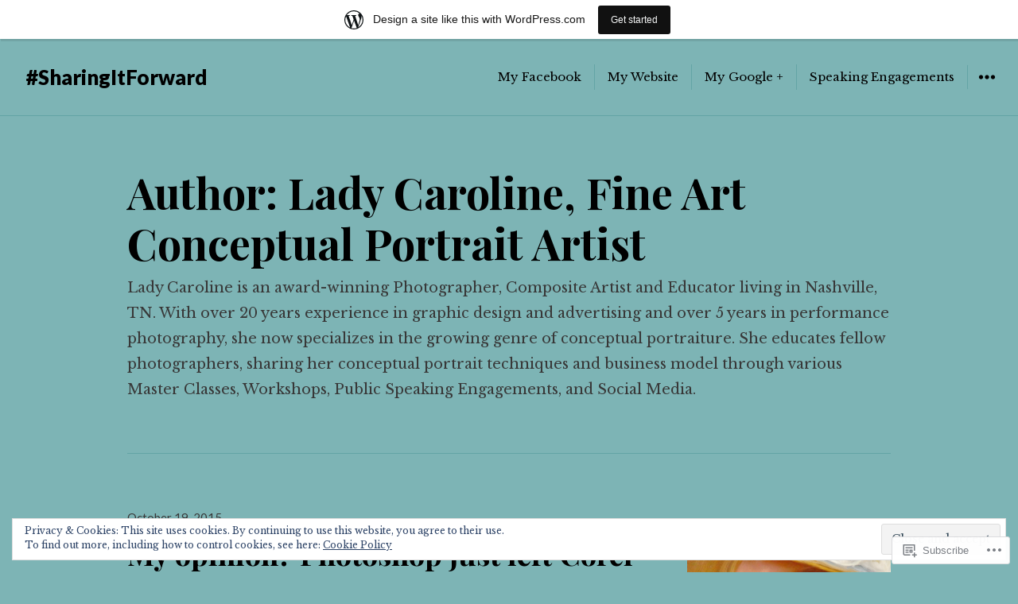

--- FILE ---
content_type: text/html; charset=UTF-8
request_url: https://carolinerutland.wordpress.com/author/ladycarolineartist/
body_size: 30977
content:
<!DOCTYPE html>
<html lang="en" class="no-js">
<head>
<meta charset="UTF-8">
<meta name="viewport" content="width=device-width, initial-scale=1">
<link rel="profile" href="http://gmpg.org/xfn/11">
<link rel="pingback" href="https://carolinerutland.wordpress.com/xmlrpc.php">
<script>(function(html){html.className = html.className.replace(/\bno-js\b/,'js')})(document.documentElement);</script>
<title>Lady Caroline, Fine Art Conceptual Portrait Artist &#8211; #SharingItForward</title>
<meta name='robots' content='max-image-preview:large' />
<link rel='dns-prefetch' href='//s0.wp.com' />
<link rel='dns-prefetch' href='//fonts-api.wp.com' />
<link rel='dns-prefetch' href='//af.pubmine.com' />
<link rel="alternate" type="application/rss+xml" title="#SharingItForward &raquo; Feed" href="https://carolinerutland.wordpress.com/feed/" />
<link rel="alternate" type="application/rss+xml" title="#SharingItForward &raquo; Comments Feed" href="https://carolinerutland.wordpress.com/comments/feed/" />
<link rel="alternate" type="application/rss+xml" title="#SharingItForward &raquo; Posts by Lady Caroline, Fine Art Conceptual Portrait Artist Feed" href="https://carolinerutland.wordpress.com/author/ladycarolineartist/feed/" />
	<script type="text/javascript">
		/* <![CDATA[ */
		function addLoadEvent(func) {
			var oldonload = window.onload;
			if (typeof window.onload != 'function') {
				window.onload = func;
			} else {
				window.onload = function () {
					oldonload();
					func();
				}
			}
		}
		/* ]]> */
	</script>
	<link crossorigin='anonymous' rel='stylesheet' id='all-css-0-1' href='/_static/??-eJx9jt0KwjAMhV/IGocy8UJ8lq6LJWv6w5pS9vZ2ygRRvAmc5Ms5B2pSJgbBIOCLSlwshQyVRouSAUu7RkeoWFcQ9Im1YIYsC+Pe5LyD3wZMrmETStLGqaf6wgeO9v3g9exQKFg16Bka+rn5l7WlvDT4GNcxFm4NKNwpkKDKZo7Mm15Wv5u/due+60+HS3+cHq8WY5A=&cssminify=yes' type='text/css' media='all' />
<style id='wp-emoji-styles-inline-css'>

	img.wp-smiley, img.emoji {
		display: inline !important;
		border: none !important;
		box-shadow: none !important;
		height: 1em !important;
		width: 1em !important;
		margin: 0 0.07em !important;
		vertical-align: -0.1em !important;
		background: none !important;
		padding: 0 !important;
	}
/*# sourceURL=wp-emoji-styles-inline-css */
</style>
<link crossorigin='anonymous' rel='stylesheet' id='all-css-2-1' href='/wp-content/plugins/gutenberg-core/v22.4.2/build/styles/block-library/style.min.css?m=1769608164i&cssminify=yes' type='text/css' media='all' />
<style id='wp-block-library-inline-css'>
.has-text-align-justify {
	text-align:justify;
}
.has-text-align-justify{text-align:justify;}

/*# sourceURL=wp-block-library-inline-css */
</style><style id='global-styles-inline-css'>
:root{--wp--preset--aspect-ratio--square: 1;--wp--preset--aspect-ratio--4-3: 4/3;--wp--preset--aspect-ratio--3-4: 3/4;--wp--preset--aspect-ratio--3-2: 3/2;--wp--preset--aspect-ratio--2-3: 2/3;--wp--preset--aspect-ratio--16-9: 16/9;--wp--preset--aspect-ratio--9-16: 9/16;--wp--preset--color--black: #000000;--wp--preset--color--cyan-bluish-gray: #abb8c3;--wp--preset--color--white: #ffffff;--wp--preset--color--pale-pink: #f78da7;--wp--preset--color--vivid-red: #cf2e2e;--wp--preset--color--luminous-vivid-orange: #ff6900;--wp--preset--color--luminous-vivid-amber: #fcb900;--wp--preset--color--light-green-cyan: #7bdcb5;--wp--preset--color--vivid-green-cyan: #00d084;--wp--preset--color--pale-cyan-blue: #8ed1fc;--wp--preset--color--vivid-cyan-blue: #0693e3;--wp--preset--color--vivid-purple: #9b51e0;--wp--preset--gradient--vivid-cyan-blue-to-vivid-purple: linear-gradient(135deg,rgb(6,147,227) 0%,rgb(155,81,224) 100%);--wp--preset--gradient--light-green-cyan-to-vivid-green-cyan: linear-gradient(135deg,rgb(122,220,180) 0%,rgb(0,208,130) 100%);--wp--preset--gradient--luminous-vivid-amber-to-luminous-vivid-orange: linear-gradient(135deg,rgb(252,185,0) 0%,rgb(255,105,0) 100%);--wp--preset--gradient--luminous-vivid-orange-to-vivid-red: linear-gradient(135deg,rgb(255,105,0) 0%,rgb(207,46,46) 100%);--wp--preset--gradient--very-light-gray-to-cyan-bluish-gray: linear-gradient(135deg,rgb(238,238,238) 0%,rgb(169,184,195) 100%);--wp--preset--gradient--cool-to-warm-spectrum: linear-gradient(135deg,rgb(74,234,220) 0%,rgb(151,120,209) 20%,rgb(207,42,186) 40%,rgb(238,44,130) 60%,rgb(251,105,98) 80%,rgb(254,248,76) 100%);--wp--preset--gradient--blush-light-purple: linear-gradient(135deg,rgb(255,206,236) 0%,rgb(152,150,240) 100%);--wp--preset--gradient--blush-bordeaux: linear-gradient(135deg,rgb(254,205,165) 0%,rgb(254,45,45) 50%,rgb(107,0,62) 100%);--wp--preset--gradient--luminous-dusk: linear-gradient(135deg,rgb(255,203,112) 0%,rgb(199,81,192) 50%,rgb(65,88,208) 100%);--wp--preset--gradient--pale-ocean: linear-gradient(135deg,rgb(255,245,203) 0%,rgb(182,227,212) 50%,rgb(51,167,181) 100%);--wp--preset--gradient--electric-grass: linear-gradient(135deg,rgb(202,248,128) 0%,rgb(113,206,126) 100%);--wp--preset--gradient--midnight: linear-gradient(135deg,rgb(2,3,129) 0%,rgb(40,116,252) 100%);--wp--preset--font-size--small: 13px;--wp--preset--font-size--medium: 20px;--wp--preset--font-size--large: 36px;--wp--preset--font-size--x-large: 42px;--wp--preset--font-family--albert-sans: 'Albert Sans', sans-serif;--wp--preset--font-family--alegreya: Alegreya, serif;--wp--preset--font-family--arvo: Arvo, serif;--wp--preset--font-family--bodoni-moda: 'Bodoni Moda', serif;--wp--preset--font-family--bricolage-grotesque: 'Bricolage Grotesque', sans-serif;--wp--preset--font-family--cabin: Cabin, sans-serif;--wp--preset--font-family--chivo: Chivo, sans-serif;--wp--preset--font-family--commissioner: Commissioner, sans-serif;--wp--preset--font-family--cormorant: Cormorant, serif;--wp--preset--font-family--courier-prime: 'Courier Prime', monospace;--wp--preset--font-family--crimson-pro: 'Crimson Pro', serif;--wp--preset--font-family--dm-mono: 'DM Mono', monospace;--wp--preset--font-family--dm-sans: 'DM Sans', sans-serif;--wp--preset--font-family--dm-serif-display: 'DM Serif Display', serif;--wp--preset--font-family--domine: Domine, serif;--wp--preset--font-family--eb-garamond: 'EB Garamond', serif;--wp--preset--font-family--epilogue: Epilogue, sans-serif;--wp--preset--font-family--fahkwang: Fahkwang, sans-serif;--wp--preset--font-family--figtree: Figtree, sans-serif;--wp--preset--font-family--fira-sans: 'Fira Sans', sans-serif;--wp--preset--font-family--fjalla-one: 'Fjalla One', sans-serif;--wp--preset--font-family--fraunces: Fraunces, serif;--wp--preset--font-family--gabarito: Gabarito, system-ui;--wp--preset--font-family--ibm-plex-mono: 'IBM Plex Mono', monospace;--wp--preset--font-family--ibm-plex-sans: 'IBM Plex Sans', sans-serif;--wp--preset--font-family--ibarra-real-nova: 'Ibarra Real Nova', serif;--wp--preset--font-family--instrument-serif: 'Instrument Serif', serif;--wp--preset--font-family--inter: Inter, sans-serif;--wp--preset--font-family--josefin-sans: 'Josefin Sans', sans-serif;--wp--preset--font-family--jost: Jost, sans-serif;--wp--preset--font-family--libre-baskerville: 'Libre Baskerville', serif;--wp--preset--font-family--libre-franklin: 'Libre Franklin', sans-serif;--wp--preset--font-family--literata: Literata, serif;--wp--preset--font-family--lora: Lora, serif;--wp--preset--font-family--merriweather: Merriweather, serif;--wp--preset--font-family--montserrat: Montserrat, sans-serif;--wp--preset--font-family--newsreader: Newsreader, serif;--wp--preset--font-family--noto-sans-mono: 'Noto Sans Mono', sans-serif;--wp--preset--font-family--nunito: Nunito, sans-serif;--wp--preset--font-family--open-sans: 'Open Sans', sans-serif;--wp--preset--font-family--overpass: Overpass, sans-serif;--wp--preset--font-family--pt-serif: 'PT Serif', serif;--wp--preset--font-family--petrona: Petrona, serif;--wp--preset--font-family--piazzolla: Piazzolla, serif;--wp--preset--font-family--playfair-display: 'Playfair Display', serif;--wp--preset--font-family--plus-jakarta-sans: 'Plus Jakarta Sans', sans-serif;--wp--preset--font-family--poppins: Poppins, sans-serif;--wp--preset--font-family--raleway: Raleway, sans-serif;--wp--preset--font-family--roboto: Roboto, sans-serif;--wp--preset--font-family--roboto-slab: 'Roboto Slab', serif;--wp--preset--font-family--rubik: Rubik, sans-serif;--wp--preset--font-family--rufina: Rufina, serif;--wp--preset--font-family--sora: Sora, sans-serif;--wp--preset--font-family--source-sans-3: 'Source Sans 3', sans-serif;--wp--preset--font-family--source-serif-4: 'Source Serif 4', serif;--wp--preset--font-family--space-mono: 'Space Mono', monospace;--wp--preset--font-family--syne: Syne, sans-serif;--wp--preset--font-family--texturina: Texturina, serif;--wp--preset--font-family--urbanist: Urbanist, sans-serif;--wp--preset--font-family--work-sans: 'Work Sans', sans-serif;--wp--preset--spacing--20: 0.44rem;--wp--preset--spacing--30: 0.67rem;--wp--preset--spacing--40: 1rem;--wp--preset--spacing--50: 1.5rem;--wp--preset--spacing--60: 2.25rem;--wp--preset--spacing--70: 3.38rem;--wp--preset--spacing--80: 5.06rem;--wp--preset--shadow--natural: 6px 6px 9px rgba(0, 0, 0, 0.2);--wp--preset--shadow--deep: 12px 12px 50px rgba(0, 0, 0, 0.4);--wp--preset--shadow--sharp: 6px 6px 0px rgba(0, 0, 0, 0.2);--wp--preset--shadow--outlined: 6px 6px 0px -3px rgb(255, 255, 255), 6px 6px rgb(0, 0, 0);--wp--preset--shadow--crisp: 6px 6px 0px rgb(0, 0, 0);}:where(body) { margin: 0; }:where(.is-layout-flex){gap: 0.5em;}:where(.is-layout-grid){gap: 0.5em;}body .is-layout-flex{display: flex;}.is-layout-flex{flex-wrap: wrap;align-items: center;}.is-layout-flex > :is(*, div){margin: 0;}body .is-layout-grid{display: grid;}.is-layout-grid > :is(*, div){margin: 0;}body{padding-top: 0px;padding-right: 0px;padding-bottom: 0px;padding-left: 0px;}:root :where(.wp-element-button, .wp-block-button__link){background-color: #32373c;border-width: 0;color: #fff;font-family: inherit;font-size: inherit;font-style: inherit;font-weight: inherit;letter-spacing: inherit;line-height: inherit;padding-top: calc(0.667em + 2px);padding-right: calc(1.333em + 2px);padding-bottom: calc(0.667em + 2px);padding-left: calc(1.333em + 2px);text-decoration: none;text-transform: inherit;}.has-black-color{color: var(--wp--preset--color--black) !important;}.has-cyan-bluish-gray-color{color: var(--wp--preset--color--cyan-bluish-gray) !important;}.has-white-color{color: var(--wp--preset--color--white) !important;}.has-pale-pink-color{color: var(--wp--preset--color--pale-pink) !important;}.has-vivid-red-color{color: var(--wp--preset--color--vivid-red) !important;}.has-luminous-vivid-orange-color{color: var(--wp--preset--color--luminous-vivid-orange) !important;}.has-luminous-vivid-amber-color{color: var(--wp--preset--color--luminous-vivid-amber) !important;}.has-light-green-cyan-color{color: var(--wp--preset--color--light-green-cyan) !important;}.has-vivid-green-cyan-color{color: var(--wp--preset--color--vivid-green-cyan) !important;}.has-pale-cyan-blue-color{color: var(--wp--preset--color--pale-cyan-blue) !important;}.has-vivid-cyan-blue-color{color: var(--wp--preset--color--vivid-cyan-blue) !important;}.has-vivid-purple-color{color: var(--wp--preset--color--vivid-purple) !important;}.has-black-background-color{background-color: var(--wp--preset--color--black) !important;}.has-cyan-bluish-gray-background-color{background-color: var(--wp--preset--color--cyan-bluish-gray) !important;}.has-white-background-color{background-color: var(--wp--preset--color--white) !important;}.has-pale-pink-background-color{background-color: var(--wp--preset--color--pale-pink) !important;}.has-vivid-red-background-color{background-color: var(--wp--preset--color--vivid-red) !important;}.has-luminous-vivid-orange-background-color{background-color: var(--wp--preset--color--luminous-vivid-orange) !important;}.has-luminous-vivid-amber-background-color{background-color: var(--wp--preset--color--luminous-vivid-amber) !important;}.has-light-green-cyan-background-color{background-color: var(--wp--preset--color--light-green-cyan) !important;}.has-vivid-green-cyan-background-color{background-color: var(--wp--preset--color--vivid-green-cyan) !important;}.has-pale-cyan-blue-background-color{background-color: var(--wp--preset--color--pale-cyan-blue) !important;}.has-vivid-cyan-blue-background-color{background-color: var(--wp--preset--color--vivid-cyan-blue) !important;}.has-vivid-purple-background-color{background-color: var(--wp--preset--color--vivid-purple) !important;}.has-black-border-color{border-color: var(--wp--preset--color--black) !important;}.has-cyan-bluish-gray-border-color{border-color: var(--wp--preset--color--cyan-bluish-gray) !important;}.has-white-border-color{border-color: var(--wp--preset--color--white) !important;}.has-pale-pink-border-color{border-color: var(--wp--preset--color--pale-pink) !important;}.has-vivid-red-border-color{border-color: var(--wp--preset--color--vivid-red) !important;}.has-luminous-vivid-orange-border-color{border-color: var(--wp--preset--color--luminous-vivid-orange) !important;}.has-luminous-vivid-amber-border-color{border-color: var(--wp--preset--color--luminous-vivid-amber) !important;}.has-light-green-cyan-border-color{border-color: var(--wp--preset--color--light-green-cyan) !important;}.has-vivid-green-cyan-border-color{border-color: var(--wp--preset--color--vivid-green-cyan) !important;}.has-pale-cyan-blue-border-color{border-color: var(--wp--preset--color--pale-cyan-blue) !important;}.has-vivid-cyan-blue-border-color{border-color: var(--wp--preset--color--vivid-cyan-blue) !important;}.has-vivid-purple-border-color{border-color: var(--wp--preset--color--vivid-purple) !important;}.has-vivid-cyan-blue-to-vivid-purple-gradient-background{background: var(--wp--preset--gradient--vivid-cyan-blue-to-vivid-purple) !important;}.has-light-green-cyan-to-vivid-green-cyan-gradient-background{background: var(--wp--preset--gradient--light-green-cyan-to-vivid-green-cyan) !important;}.has-luminous-vivid-amber-to-luminous-vivid-orange-gradient-background{background: var(--wp--preset--gradient--luminous-vivid-amber-to-luminous-vivid-orange) !important;}.has-luminous-vivid-orange-to-vivid-red-gradient-background{background: var(--wp--preset--gradient--luminous-vivid-orange-to-vivid-red) !important;}.has-very-light-gray-to-cyan-bluish-gray-gradient-background{background: var(--wp--preset--gradient--very-light-gray-to-cyan-bluish-gray) !important;}.has-cool-to-warm-spectrum-gradient-background{background: var(--wp--preset--gradient--cool-to-warm-spectrum) !important;}.has-blush-light-purple-gradient-background{background: var(--wp--preset--gradient--blush-light-purple) !important;}.has-blush-bordeaux-gradient-background{background: var(--wp--preset--gradient--blush-bordeaux) !important;}.has-luminous-dusk-gradient-background{background: var(--wp--preset--gradient--luminous-dusk) !important;}.has-pale-ocean-gradient-background{background: var(--wp--preset--gradient--pale-ocean) !important;}.has-electric-grass-gradient-background{background: var(--wp--preset--gradient--electric-grass) !important;}.has-midnight-gradient-background{background: var(--wp--preset--gradient--midnight) !important;}.has-small-font-size{font-size: var(--wp--preset--font-size--small) !important;}.has-medium-font-size{font-size: var(--wp--preset--font-size--medium) !important;}.has-large-font-size{font-size: var(--wp--preset--font-size--large) !important;}.has-x-large-font-size{font-size: var(--wp--preset--font-size--x-large) !important;}.has-albert-sans-font-family{font-family: var(--wp--preset--font-family--albert-sans) !important;}.has-alegreya-font-family{font-family: var(--wp--preset--font-family--alegreya) !important;}.has-arvo-font-family{font-family: var(--wp--preset--font-family--arvo) !important;}.has-bodoni-moda-font-family{font-family: var(--wp--preset--font-family--bodoni-moda) !important;}.has-bricolage-grotesque-font-family{font-family: var(--wp--preset--font-family--bricolage-grotesque) !important;}.has-cabin-font-family{font-family: var(--wp--preset--font-family--cabin) !important;}.has-chivo-font-family{font-family: var(--wp--preset--font-family--chivo) !important;}.has-commissioner-font-family{font-family: var(--wp--preset--font-family--commissioner) !important;}.has-cormorant-font-family{font-family: var(--wp--preset--font-family--cormorant) !important;}.has-courier-prime-font-family{font-family: var(--wp--preset--font-family--courier-prime) !important;}.has-crimson-pro-font-family{font-family: var(--wp--preset--font-family--crimson-pro) !important;}.has-dm-mono-font-family{font-family: var(--wp--preset--font-family--dm-mono) !important;}.has-dm-sans-font-family{font-family: var(--wp--preset--font-family--dm-sans) !important;}.has-dm-serif-display-font-family{font-family: var(--wp--preset--font-family--dm-serif-display) !important;}.has-domine-font-family{font-family: var(--wp--preset--font-family--domine) !important;}.has-eb-garamond-font-family{font-family: var(--wp--preset--font-family--eb-garamond) !important;}.has-epilogue-font-family{font-family: var(--wp--preset--font-family--epilogue) !important;}.has-fahkwang-font-family{font-family: var(--wp--preset--font-family--fahkwang) !important;}.has-figtree-font-family{font-family: var(--wp--preset--font-family--figtree) !important;}.has-fira-sans-font-family{font-family: var(--wp--preset--font-family--fira-sans) !important;}.has-fjalla-one-font-family{font-family: var(--wp--preset--font-family--fjalla-one) !important;}.has-fraunces-font-family{font-family: var(--wp--preset--font-family--fraunces) !important;}.has-gabarito-font-family{font-family: var(--wp--preset--font-family--gabarito) !important;}.has-ibm-plex-mono-font-family{font-family: var(--wp--preset--font-family--ibm-plex-mono) !important;}.has-ibm-plex-sans-font-family{font-family: var(--wp--preset--font-family--ibm-plex-sans) !important;}.has-ibarra-real-nova-font-family{font-family: var(--wp--preset--font-family--ibarra-real-nova) !important;}.has-instrument-serif-font-family{font-family: var(--wp--preset--font-family--instrument-serif) !important;}.has-inter-font-family{font-family: var(--wp--preset--font-family--inter) !important;}.has-josefin-sans-font-family{font-family: var(--wp--preset--font-family--josefin-sans) !important;}.has-jost-font-family{font-family: var(--wp--preset--font-family--jost) !important;}.has-libre-baskerville-font-family{font-family: var(--wp--preset--font-family--libre-baskerville) !important;}.has-libre-franklin-font-family{font-family: var(--wp--preset--font-family--libre-franklin) !important;}.has-literata-font-family{font-family: var(--wp--preset--font-family--literata) !important;}.has-lora-font-family{font-family: var(--wp--preset--font-family--lora) !important;}.has-merriweather-font-family{font-family: var(--wp--preset--font-family--merriweather) !important;}.has-montserrat-font-family{font-family: var(--wp--preset--font-family--montserrat) !important;}.has-newsreader-font-family{font-family: var(--wp--preset--font-family--newsreader) !important;}.has-noto-sans-mono-font-family{font-family: var(--wp--preset--font-family--noto-sans-mono) !important;}.has-nunito-font-family{font-family: var(--wp--preset--font-family--nunito) !important;}.has-open-sans-font-family{font-family: var(--wp--preset--font-family--open-sans) !important;}.has-overpass-font-family{font-family: var(--wp--preset--font-family--overpass) !important;}.has-pt-serif-font-family{font-family: var(--wp--preset--font-family--pt-serif) !important;}.has-petrona-font-family{font-family: var(--wp--preset--font-family--petrona) !important;}.has-piazzolla-font-family{font-family: var(--wp--preset--font-family--piazzolla) !important;}.has-playfair-display-font-family{font-family: var(--wp--preset--font-family--playfair-display) !important;}.has-plus-jakarta-sans-font-family{font-family: var(--wp--preset--font-family--plus-jakarta-sans) !important;}.has-poppins-font-family{font-family: var(--wp--preset--font-family--poppins) !important;}.has-raleway-font-family{font-family: var(--wp--preset--font-family--raleway) !important;}.has-roboto-font-family{font-family: var(--wp--preset--font-family--roboto) !important;}.has-roboto-slab-font-family{font-family: var(--wp--preset--font-family--roboto-slab) !important;}.has-rubik-font-family{font-family: var(--wp--preset--font-family--rubik) !important;}.has-rufina-font-family{font-family: var(--wp--preset--font-family--rufina) !important;}.has-sora-font-family{font-family: var(--wp--preset--font-family--sora) !important;}.has-source-sans-3-font-family{font-family: var(--wp--preset--font-family--source-sans-3) !important;}.has-source-serif-4-font-family{font-family: var(--wp--preset--font-family--source-serif-4) !important;}.has-space-mono-font-family{font-family: var(--wp--preset--font-family--space-mono) !important;}.has-syne-font-family{font-family: var(--wp--preset--font-family--syne) !important;}.has-texturina-font-family{font-family: var(--wp--preset--font-family--texturina) !important;}.has-urbanist-font-family{font-family: var(--wp--preset--font-family--urbanist) !important;}.has-work-sans-font-family{font-family: var(--wp--preset--font-family--work-sans) !important;}
/*# sourceURL=global-styles-inline-css */
</style>

<style id='classic-theme-styles-inline-css'>
.wp-block-button__link{background-color:#32373c;border-radius:9999px;box-shadow:none;color:#fff;font-size:1.125em;padding:calc(.667em + 2px) calc(1.333em + 2px);text-decoration:none}.wp-block-file__button{background:#32373c;color:#fff}.wp-block-accordion-heading{margin:0}.wp-block-accordion-heading__toggle{background-color:inherit!important;color:inherit!important}.wp-block-accordion-heading__toggle:not(:focus-visible){outline:none}.wp-block-accordion-heading__toggle:focus,.wp-block-accordion-heading__toggle:hover{background-color:inherit!important;border:none;box-shadow:none;color:inherit;padding:var(--wp--preset--spacing--20,1em) 0;text-decoration:none}.wp-block-accordion-heading__toggle:focus-visible{outline:auto;outline-offset:0}
/*# sourceURL=/wp-content/plugins/gutenberg-core/v22.4.2/build/styles/block-library/classic.min.css */
</style>
<link crossorigin='anonymous' rel='stylesheet' id='all-css-4-1' href='/_static/??-eJx9jEEOAiEQBD/kQECjeDC+ZWEnijIwYWA3/l72op689KFTVXplCCU3zE1z6reYRYfiUwlP0VYZpwxIJE4IFRd10HOU9iFA2iuhCiI7/ROiDt9WxfETT20jCOc4YUIa2D9t5eGA91xRBMZS7ATtPkTZvCtdzNEZt7f2fHq8Afl7R7w=&cssminify=yes' type='text/css' media='all' />
<link rel='stylesheet' id='resonar-fonts-css' href='https://fonts-api.wp.com/css?family=Libre+Baskerville%3A400%2C700%2C400italic%7CLato%3A400%2C700%2C900%2C400italic%2C700italic%2C900italic%7CPlayfair+Display%3A400%2C700%2C400italic%2C700italic%7CInconsolata%3A400&#038;subset=latin%2Clatin-ext' media='all' />
<link crossorigin='anonymous' rel='stylesheet' id='all-css-6-1' href='/_static/??-eJyNj90KwjAMRl/IGqaTeSM+inQh1s42KU3H8O3txIuCIt59H5yTH1iSQeFCXCDOJoXZeVaYqCSL93eHKMJw8YzgiCn7auj3uEXVDTRDy40iKaR5hEwqbDNoeQT6B1wXvmCzJJT4oTQHZxqDuBodVKqpvyRHYoKgLb6+1xZzDdbnVT3HUzcc9rtjP3T99AQ/mHE9&cssminify=yes' type='text/css' media='all' />
<link crossorigin='anonymous' rel='stylesheet' id='print-css-7-1' href='/wp-content/mu-plugins/global-print/global-print.css?m=1465851035i&cssminify=yes' type='text/css' media='print' />
<style id='jetpack-global-styles-frontend-style-inline-css'>
:root { --font-headings: unset; --font-base: unset; --font-headings-default: -apple-system,BlinkMacSystemFont,"Segoe UI",Roboto,Oxygen-Sans,Ubuntu,Cantarell,"Helvetica Neue",sans-serif; --font-base-default: -apple-system,BlinkMacSystemFont,"Segoe UI",Roboto,Oxygen-Sans,Ubuntu,Cantarell,"Helvetica Neue",sans-serif;}
/*# sourceURL=jetpack-global-styles-frontend-style-inline-css */
</style>
<link crossorigin='anonymous' rel='stylesheet' id='all-css-10-1' href='/_static/??-eJyNjcEKwjAQRH/IuFRT6kX8FNkmS5K6yQY3Qfx7bfEiXrwM82B4A49qnJRGpUHupnIPqSgs1Cq624chi6zhO5OCRryTR++fW00l7J3qDv43XVNxoOISsmEJol/wY2uR8vs3WggsM/I6uOTzMI3Hw8lOg11eUT1JKA==&cssminify=yes' type='text/css' media='all' />
<script type="text/javascript" id="wpcom-actionbar-placeholder-js-extra">
/* <![CDATA[ */
var actionbardata = {"siteID":"76412272","postID":"0","siteURL":"https://carolinerutland.wordpress.com","xhrURL":"https://carolinerutland.wordpress.com/wp-admin/admin-ajax.php","nonce":"5052146ce4","isLoggedIn":"","statusMessage":"","subsEmailDefault":"instantly","proxyScriptUrl":"https://s0.wp.com/wp-content/js/wpcom-proxy-request.js?m=1513050504i&amp;ver=20211021","i18n":{"followedText":"New posts from this site will now appear in your \u003Ca href=\"https://wordpress.com/reader\"\u003EReader\u003C/a\u003E","foldBar":"Collapse this bar","unfoldBar":"Expand this bar","shortLinkCopied":"Shortlink copied to clipboard."}};
//# sourceURL=wpcom-actionbar-placeholder-js-extra
/* ]]> */
</script>
<script type="text/javascript" id="jetpack-mu-wpcom-settings-js-before">
/* <![CDATA[ */
var JETPACK_MU_WPCOM_SETTINGS = {"assetsUrl":"https://s0.wp.com/wp-content/mu-plugins/jetpack-mu-wpcom-plugin/moon/jetpack_vendor/automattic/jetpack-mu-wpcom/src/build/"};
//# sourceURL=jetpack-mu-wpcom-settings-js-before
/* ]]> */
</script>
<script crossorigin='anonymous' type='text/javascript'  src='/_static/??-eJyFjcsOwiAQRX/I6dSa+lgYvwWBEAgMOAPW/n3bqIk7V2dxT87FqYDOVC1VDIIcKxTOr7kLssN186RjM1a2MTya5fmDLnn6K0HyjlW1v/L37R6zgxKb8yQ4ZTbKCOioRN4hnQo+hw1AmcCZwmvilq7709CPh/54voQFmNpFWg=='></script>
<script type="text/javascript" id="rlt-proxy-js-after">
/* <![CDATA[ */
	rltInitialize( {"token":null,"iframeOrigins":["https:\/\/widgets.wp.com"]} );
//# sourceURL=rlt-proxy-js-after
/* ]]> */
</script>
<link rel="EditURI" type="application/rsd+xml" title="RSD" href="https://carolinerutland.wordpress.com/xmlrpc.php?rsd" />
<meta name="generator" content="WordPress.com" />

<!-- Jetpack Open Graph Tags -->
<meta property="og:type" content="profile" />
<meta property="og:title" content="Lady Caroline, Fine Art Conceptual Portrait Artist" />
<meta property="og:url" content="http://www.ladycaroline.net" />
<meta property="og:description" content="Lady Caroline is an award-winning Photographer, Composite Artist and Educator living in Nashville, TN. With over 20 years experience in graphic design and advertising and over 5 years in performanc…" />
<meta property="profile:first_name" content="Caroline" />
<meta property="profile:last_name" content="Rutland" />
<meta property="og:site_name" content="#SharingItForward" />
<meta property="og:image" content="https://secure.gravatar.com/avatar/a4173acd84b781a70d26b137fea246a29057a6c949466c047c9f4c2554c752bd?s=200&#038;d=identicon&#038;r=g" />
<meta property="og:image:alt" content="Lady Caroline, Fine Art Conceptual Portrait Artist" />
<meta property="og:locale" content="en_US" />
<meta property="fb:app_id" content="249643311490" />
<meta name="twitter:creator" content="@ladycarolineart" />
<meta name="twitter:site" content="@ladycarolineart" />

<!-- End Jetpack Open Graph Tags -->
<link rel="shortcut icon" type="image/x-icon" href="https://secure.gravatar.com/blavatar/7af1005fb1e01e4a0ad6a91146ba024ee5e723623866779b88d289f4ba4a8ccd?s=32" sizes="16x16" />
<link rel="icon" type="image/x-icon" href="https://secure.gravatar.com/blavatar/7af1005fb1e01e4a0ad6a91146ba024ee5e723623866779b88d289f4ba4a8ccd?s=32" sizes="16x16" />
<link rel="apple-touch-icon" href="https://secure.gravatar.com/blavatar/7af1005fb1e01e4a0ad6a91146ba024ee5e723623866779b88d289f4ba4a8ccd?s=114" />
<link rel='openid.server' href='https://carolinerutland.wordpress.com/?openidserver=1' />
<link rel='openid.delegate' href='https://carolinerutland.wordpress.com/' />
<link rel="search" type="application/opensearchdescription+xml" href="https://carolinerutland.wordpress.com/osd.xml" title="#SharingItForward" />
<link rel="search" type="application/opensearchdescription+xml" href="https://s1.wp.com/opensearch.xml" title="WordPress.com" />
<meta name="theme-color" content="#7db4b5" />
<style type="text/css">.recentcomments a{display:inline !important;padding:0 !important;margin:0 !important;}</style>		<style type="text/css">
			.recentcomments a {
				display: inline !important;
				padding: 0 !important;
				margin: 0 !important;
			}

			table.recentcommentsavatartop img.avatar, table.recentcommentsavatarend img.avatar {
				border: 0px;
				margin: 0;
			}

			table.recentcommentsavatartop a, table.recentcommentsavatarend a {
				border: 0px !important;
				background-color: transparent !important;
			}

			td.recentcommentsavatarend, td.recentcommentsavatartop {
				padding: 0px 0px 1px 0px;
				margin: 0px;
			}

			td.recentcommentstextend {
				border: none !important;
				padding: 0px 0px 2px 10px;
			}

			.rtl td.recentcommentstextend {
				padding: 0px 10px 2px 0px;
			}

			td.recentcommentstexttop {
				border: none;
				padding: 0px 0px 0px 10px;
			}

			.rtl td.recentcommentstexttop {
				padding: 0px 10px 0px 0px;
			}
		</style>
		<meta name="description" content="Read all of the posts by Lady Caroline, Fine Art Conceptual Portrait Artist on #SharingItForward" />
<style type="text/css" id="custom-background-css">
body.custom-background { background-color: #7db4b5; }
</style>
	<script type="text/javascript">
/* <![CDATA[ */
var wa_client = {}; wa_client.cmd = []; wa_client.config = { 'blog_id': 76412272, 'blog_language': 'en', 'is_wordads': false, 'hosting_type': 0, 'afp_account_id': null, 'afp_host_id': 5038568878849053, 'theme': 'pub/resonar', '_': { 'title': 'Advertisement', 'privacy_settings': 'Privacy Settings' }, 'formats': [ 'belowpost', 'bottom_sticky', 'sidebar_sticky_right', 'sidebar', 'gutenberg_rectangle', 'gutenberg_leaderboard', 'gutenberg_mobile_leaderboard', 'gutenberg_skyscraper' ] };
/* ]]> */
</script>
		<script type="text/javascript">

			window.doNotSellCallback = function() {

				var linkElements = [
					'a[href="https://wordpress.com/?ref=footer_blog"]',
					'a[href="https://wordpress.com/?ref=footer_website"]',
					'a[href="https://wordpress.com/?ref=vertical_footer"]',
					'a[href^="https://wordpress.com/?ref=footer_segment_"]',
				].join(',');

				var dnsLink = document.createElement( 'a' );
				dnsLink.href = 'https://wordpress.com/advertising-program-optout/';
				dnsLink.classList.add( 'do-not-sell-link' );
				dnsLink.rel = 'nofollow';
				dnsLink.style.marginLeft = '0.5em';
				dnsLink.textContent = 'Do Not Sell or Share My Personal Information';

				var creditLinks = document.querySelectorAll( linkElements );

				if ( 0 === creditLinks.length ) {
					return false;
				}

				Array.prototype.forEach.call( creditLinks, function( el ) {
					el.insertAdjacentElement( 'afterend', dnsLink );
				});

				return true;
			};

		</script>
		<style type="text/css" id="custom-colors-css">	input[type="text"],
	input[type="email"],
	input[type="url"],
	input[type="password"],
	input[type="search"],
	textarea {
		background-color: #f7f7f7;
		color: #5b5b5b;
	}

	input[type="text"]:focus,
	input[type="email"]:focus,
	input[type="url"]:focus,
	input[type="password"]:focus,
	input[type="search"]:focus,
	textarea:focus {
		background-color: #fff;
		color: #232323;
	}

	.entry-header-background div.entry-date a,
	.entry-header-background div.entry-date a:hover,
	.entry-header-background div.entry-date a:focus,
	.entry-header-background .sticky-post,
	.entry-header-background .entry-title,
	.entry-header-background .entry-title a,
	.entry-header-background .entry-title a:hover,
	.entry-header-background .entry-title a:focus {
		color: #fff;
	}

	.scroll-indicator:before,
	.scroll-indicator:after {
		background-color: #fff;
	}

	.sidebar:before {
		background-color: transparent;
	}

	@media screen and (max-width: 57.8124em) {
		.custom-menu .site-header .sidebar-toggle {
			border-left-color: transparent;
		}
	}
body,
		.site-header .sub-menu li { background-color: #7DB4B5;}
.sidebar { background-color: #73ADAE;}
.social-navigation a:before { background-color: #6AA8A9;}
.dropdown-toggle:hover,
		.dropdown-toggle:focus { background-color: #6AA8A9;}
.site-header .nav-menu > li > .sub-menu:after { border-top-color: #7DB4B5;}
.site-header .nav-menu > li > .sub-menu:after { border-bottom-color: #7DB4B5;}
fieldset,
		pre,
		table,
		th,
		td,
		input[type="text"],
		input[type="email"],
		input[type="url"],
		input[type="password"],
		input[type="search"],
		textarea,
		.site-header .sub-menu li,
		.site-header .nav-menu > li + li,
		.sidebar .main-navigation li,
		.sidebar .main-navigation .nav-menu,
		.sidebar-toggle:focus,
		.post-navigation,
		.post-navigation div + div,
		.pagination,
		.pagination .prev,
		.pagination .next,
		.image-navigation,
		.comment-navigation,
		.widget_archive ul,
		.widget_categories ul,
		.widget_links ul,
		.widget_meta ul,
		.widget_nav_menu ul,
		.widget_pages ul,
		.widget_recent_comments ul,
		.widget_recent_entries ul,
		.widget_archive li,
		.widget_categories li,
		.widget_links li,
		.widget_meta li,
		.widget_nav_menu li,
		.widget_pages li,
		.widget_recent_comments li,
		.widget_recent_entries li,
		.no-js .sidebar,
		.site-header,
		.hentry + .hentry,
		.author-info,
		.page-header,
		.page-links a,
		.page-links > span,
		.comments-area,
		.comment-list + .comment-respond,
		.comment-list article,
		.comment-list .pingback,
		.comment-list .trackback,
		.comment-list .reply a,
		.no-comments,
		.site-footer,
		.infinite-wrap .hentry:first-child,
		#infinite-handle,
		#infinite-footer .container,
		.widget_rss_links ul,
		.widget_top-posts ul,
		.widget_upcoming_events_widget ul,
		.widget_rss_links li,
		.widget_top-posts li,
		.widget_upcoming_events_widget li,
		.hentry div#jp-relatedposts h3.jp-relatedposts-headline em:before,
		.menu-left .sidebar-toggle:focus,
		.hentry .wpcom-reblog-snapshot .reblogger-note,
		.comment-list + #respond,
		.comments-area #respond .comment-form-service,
		.hentry div.sharedaddy h3.sd-title:before,
		.widget_authors ul,
		.widget_jp_blogs_i_follow ol,
		.widget_blog-stats ul,
		.widget_delicious ul,
		.widgets-list-layout ul,
		.widget_top-clicks ul,
		.top_rated ul,
		.widget_jetpack_posts_i_like ul,
		.widget_authors li,
		.widget_jp_blogs_i_follow li,
		.widget_blog-stats li,
		.widget_delicious li,
		.widgets-list-layout li,
		.widget_top-clicks li,
		.top_rated li,
		.hentry .wpa-notice { border-color: #63A4A5;}
.site-header .nav-menu > li > .sub-menu:before { border-top-color: #63A4A5;}
.site-header .sub-menu,
		.site-header .nav-menu > li > .sub-menu:before { border-bottom-color: #63A4A5;}
.custom-menu .sidebar-toggle { border-left-color: #63A4A5;}
.rtl .custom-menu .sidebar-toggle { border-right-color: #63A4A5;}
hr { background-color: #63A4A5;}
.image-navigation,
		.comment-navigation { color: #63A4A5;}
#infinite-footer .container { background-color: #7DB4B5;}
#infinite-footer .container { background-color: rgba( 125, 180, 181, 0.95 );}
.infinite-loader { color: #1F3C3C;}
a:focus,
		button:focus,
		input[type="button"]:focus,
		input[type="reset"]:focus,
		input[type="submit"]:focus,
		button:active,
		input[type="button"]:active,
		input[type="reset"]:active,
		input[type="submit"]:active,
		.dropdown-toggle:focus { outline-color: #76AFB0;}
button,
		input[type="button"],
		input[type="reset"],
		input[type="submit"],
		.pagination .prev:hover,
		.pagination .prev:focus,
		.pagination .next:hover,
		.pagination .next:focus,
		.widget_calendar tbody a,
		.widget_calendar tbody a:hover,
		.widget_calendar tbody a:focus,
		.entry-content .page-links a,
		.page-links a:hover,
		.page-links a:focus,
		#infinite-handle span,
		#infinite-handle span:hover,
		#infinite-handle span:focus { color: #7DB4B5;}
.required { color: #000000;}
a,
		a:visited,
		div.entry-date a:hover,
		.entry-footer a:hover,
		.comment-author a:hover,
		.comment-metadata a:hover,
		.pingback .edit-link a:hover,
		.textwidget a,
		.entry-date a:hover,
		.entry-content a,
		.entry-summary a,
		.entry-footer .author-bio a,
		.page-content a,
		.comment-content a,
		.pingback .comment-body > a,
		.taxonomy-description a,
		.logged-in-as a,
		.site-info a,
		.image-navigation a:hover,
		.comment-navigation a:hover,
		.widget_gravatar a,
		.widget-grofile p a,
		#infinite-footer .blog-credits a,
		.site-header .nav-menu a:hover,
		.site-header .nav-menu a:focus,
		.sidebar-toggle:hover:before,
		.sidebar-toggle:focus:before,
		.social-navigation a:hover:before,
		.social-navigation a:focus:before,
		.post-navigation a:hover .post-title,
		.post-navigation a:focus .post-title,
		.pagination a:hover,
		.pagination a:focus,
		div.entry-date a:hover,
		div.entry-date a:focus,
		.entry-title a:hover,
		.entry-title a:focus,
		.entry-footer a,
		.entry-footer a:hover,
		.entry-footer a:focus,
		.comment-metadata .comment-edit-link,
		.comment-list .reply a:hover,
		.comment-list .reply a:focus,
		.site-info a:hover,
		.site-info a:focus,
		#infinite-footer .blog-credits a:hover,
		#infinite-footer .blog-credits a:focus,
		.comments-area #respond .comment-form-service a,
		.widget_flickr #flickr_badge_uber_wrapper a:link,
		.widget_flickr #flickr_badge_uber_wrapper a:active,
		.widget_flickr #flickr_badge_uber_wrapper a:visited,
		.widget_flickr #flickr_badge_uber_wrapper a:hover { color: #30209C;}
button:hover,
		input[type="button"]:hover,
		input[type="reset"]:hover,
		input[type="submit"]:hover,
		button:focus,
		input[type="button"]:focus,
		input[type="reset"]:focus,
		input[type="submit"]:focus,
		button:active,
		input[type="button"]:active,
		input[type="reset"]:active,
		input[type="submit"]:active,
		.social-navigation a:hover,
		.social-navigation a:focus,
		.pagination .prev:hover,
		.pagination .prev:focus,
		.pagination .next:hover,
		.pagination .next:focus,
		.widget_calendar tbody a:hover,
		.widget_calendar tbody a:focus,
		.page-links a:hover,
		.page-links a:focus,
		#infinite-handle span:hover,
		#infinite-handle span:focus { background-color: #30209C;}
body,
		button,
		input,
		select,
		textarea,
		blockquote cite,
		blockquote small,
		a:hover,
		a:focus,
		a:active,
		.site-header .nav-menu a,
		.dropdown-toggle:after,
		.sidebar-toggle:before,
		.sidebar-toggle.toggled-on:hover:before,
		.sidebar-toggle.toggled-on:focus:before,
		.social-navigation a:before,
		.post-navigation a,
		.pagination a,
		.site-title a,
		.entry-title a,
		.author-title,
		.page-links > .page-links-title,
		.no-comments,
		#infinite-footer .blog-info a,
		.site .portfolio-entry-title a,
		.milestone-widget .event,
		.milestone-widget .difference { color: #000000;}
mark,
		ins { background-color: #FFFFFF;}
mark,
		ins { color: #000000;}
abbr[title] { border-bottom-color: #000000;}
button,
		input[type="button"],
		input[type="reset"],
		input[type="submit"],
		.social-navigation a,
		.widget_calendar tbody a,
		.page-links a,
		.entry-header-background,
		#infinite-handle span { background-color: #000000;}
.page-links a { border-color: #000000;}
input[type="text"]:focus,
		input[type="email"]:focus,
		input[type="url"]:focus,
		input[type="password"]:focus,
		input[type="search"]:focus,
		textarea:focus { border-color: #383838;}
blockquote,
		.post-password-form label,
		.post-navigation .meta-nav,
		.pagination .current,
		.widget_recent_entries .post-date,
		div.entry-date a,
		.entry-summary,
		.entry-footer,
		.taxonomy-description,
		.entry-caption,
		.comment-author,
		.comment-metadata,
		.pingback .edit-link,
		.comment-metadata a,
		.comment-list .reply a,
		.comment-form label,
		.comment-notes,
		.comment-awaiting-moderation,
		.logged-in-as,
		.form-allowed-tags,
		.site-info,
		.site-info a,
		.wp-caption-text,
		.gallery-caption,
		.widecolumn label,
		.widecolumn .mu_register label,
		#infinite-footer .blog-credits a,
		.hentry div.sharedaddy h3.sd-title,
		.hentry h3.sd-title,
		.hentry div#jp-relatedposts h3.jp-relatedposts-headline,
		.hentry div#jp-relatedposts div.jp-relatedposts-items-visual div.jp-relatedposts-post-nothumbs p.jp-relatedposts-post-excerpt,
		.hentry div#jp-relatedposts div.jp-relatedposts-items .jp-relatedposts-post .jp-relatedposts-post-date,
		.hentry div#jp-relatedposts div.jp-relatedposts-items .jp-relatedposts-post .jp-relatedposts-post-context,
		.comments-area #respond .comment-form-fields p.comment-form-posting-as,
		.comments-area #respond .comment-form-fields p.comment-form-log-out,
		.comments-area #respond #comment-form-identity #comment-form-nascar p { color: #383838;}
</style>
<script type="text/javascript">
	window.google_analytics_uacct = "UA-52447-2";
</script>

<script type="text/javascript">
	var _gaq = _gaq || [];
	_gaq.push(['_setAccount', 'UA-52447-2']);
	_gaq.push(['_gat._anonymizeIp']);
	_gaq.push(['_setDomainName', 'wordpress.com']);
	_gaq.push(['_initData']);
	_gaq.push(['_trackPageview']);

	(function() {
		var ga = document.createElement('script'); ga.type = 'text/javascript'; ga.async = true;
		ga.src = ('https:' == document.location.protocol ? 'https://ssl' : 'http://www') + '.google-analytics.com/ga.js';
		(document.getElementsByTagName('head')[0] || document.getElementsByTagName('body')[0]).appendChild(ga);
	})();
</script>
<link crossorigin='anonymous' rel='stylesheet' id='all-css-0-3' href='/_static/??-eJydjdEKwjAMRX/IGqaT+SJ+inRZGN3SpDQtw78Xwe1Rxh7P4XIuLMmhSiEpEKtLXMcgBhOV5HH+MURVgVcQhJ4VZwNbQqJ8RrMT7C9EHSqTAfqs1Yi30SqOBktgGtzomSm//9H34BkfTXe7Xu5t17TTB3k+YIU=&cssminify=yes' type='text/css' media='all' />
</head>

<body class="archive author author-ladycarolineartist author-72973827 custom-background wp-theme-pubresonar customizer-styles-applied custom-menu widgets-hidden jetpack-reblog-enabled has-marketing-bar has-marketing-bar-theme-resonar">
<div id="page" class="hfeed site">
	<a class="skip-link screen-reader-text" href="#content">Skip to content</a>

	
	<header id="masthead" class="site-header" role="banner">
		<div class="site-branding">
			<a href="https://carolinerutland.wordpress.com/" class="site-logo-link" rel="home" itemprop="url"></a>
							<p class="site-title"><a href="https://carolinerutland.wordpress.com/" rel="home">#SharingItForward</a></p>
							<p class="site-description">Sharing forward tips, tricks and experiences in the beautiful world of conceptual portraiture</p>
					</div><!-- .site-branding -->

		<button id="sidebar-toggle" class="sidebar-toggle"></button>

					<nav class="main-navigation" role="navigation">
				<div class="menu-sharing-it-forward-container"><ul id="menu-sharing-it-forward" class="nav-menu"><li id="menu-item-670" class="menu-item menu-item-type-custom menu-item-object-custom menu-item-670"><a href="https://www.facebook.com/carolinerutlandphotography">My Facebook</a></li>
<li id="menu-item-671" class="menu-item menu-item-type-custom menu-item-object-custom menu-item-671"><a href="http://www.carolinerutland.com">My Website</a></li>
<li id="menu-item-672" class="menu-item menu-item-type-custom menu-item-object-custom menu-item-672"><a href="https://plus.google.com/u/0/105158555525142967951/posts">My Google +</a></li>
<li id="menu-item-757" class="menu-item menu-item-type-post_type menu-item-object-page menu-item-757"><a href="https://carolinerutland.wordpress.com/speaking-engagments/">Speaking Engagements</a></li>
</ul></div>			</nav><!-- .main-navigation -->
			</header><!-- .site-header -->

	<div id="content" class="site-content">

	<section id="primary" class="content-area">
		<main id="main" class="site-main" role="main">

		
			<header class="page-header">
				<h1 class="page-title">Author: <span>Lady Caroline, Fine Art Conceptual Portrait Artist</span></h1><div class="taxonomy-description">Lady Caroline is an award-winning Photographer, Composite Artist and Educator living in Nashville, TN. With over 20 years experience in graphic design and advertising and over 5 years in performance photography, she now specializes in the growing genre of conceptual portraiture.  She educates fellow photographers, sharing her conceptual portrait techniques and business model through various Master Classes, Workshops, Public Speaking Engagements, and Social Media.</div>			</header><!-- .page-header -->

			
<article id="post-1962" class="post-1962 post type-post status-publish format-standard has-post-thumbnail hentry category-photoshop-techniques tag-caroline tag-caroline-rutland tag-caroline-rutland-photography tag-conceptual-photography tag-conceptual-portrait tag-conceptual-portraits tag-conceptual-portraiture tag-digital-painting tag-digital-photography tag-hand-painted-portrait tag-lady-caroline tag-mixer-brush-tool tag-mixer-brush-tool-presets tag-mixerbrushtool tag-paint-with-the-mixer-brush-tool tag-painting tag-photoshop tag-photoshop-cc-2015 tag-portraits tag-sharing-it-forward tag-sharingitforward tag-tool-presets">
			<a class="post-thumbnail" href="https://carolinerutland.wordpress.com/2015/10/19/my-opinion-photoshop-just-left-corel-painter-in-the-dust/" aria-hidden="true">
			<img width="256" height="256" src="https://carolinerutland.wordpress.com/wp-content/uploads/2015/10/screen-shot-2015-10-19-at-5-54-02-pm1.png?w=256&amp;h=256&amp;crop=1" class="attachment-post-thumbnail size-post-thumbnail wp-post-image" alt="My opinion? Photoshop just left Corel Painter in the dust&#8230;" decoding="async" srcset="https://carolinerutland.wordpress.com/wp-content/uploads/2015/10/screen-shot-2015-10-19-at-5-54-02-pm1.png?w=256&amp;h=256&amp;crop=1 256w, https://carolinerutland.wordpress.com/wp-content/uploads/2015/10/screen-shot-2015-10-19-at-5-54-02-pm1.png?w=512&amp;h=512&amp;crop=1 512w, https://carolinerutland.wordpress.com/wp-content/uploads/2015/10/screen-shot-2015-10-19-at-5-54-02-pm1.png?w=150&amp;h=150&amp;crop=1 150w, https://carolinerutland.wordpress.com/wp-content/uploads/2015/10/screen-shot-2015-10-19-at-5-54-02-pm1.png?w=300&amp;h=300&amp;crop=1 300w" sizes="(max-width: 256px) 100vw, 256px" data-attachment-id="1967" data-permalink="https://carolinerutland.wordpress.com/2015/10/19/my-opinion-photoshop-just-left-corel-painter-in-the-dust/screen-shot-2015-10-19-at-5-54-02-pm-2/" data-orig-file="https://carolinerutland.wordpress.com/wp-content/uploads/2015/10/screen-shot-2015-10-19-at-5-54-02-pm1.png" data-orig-size="1920,1080" data-comments-opened="1" data-image-meta="{&quot;aperture&quot;:&quot;0&quot;,&quot;credit&quot;:&quot;&quot;,&quot;camera&quot;:&quot;&quot;,&quot;caption&quot;:&quot;&quot;,&quot;created_timestamp&quot;:&quot;0&quot;,&quot;copyright&quot;:&quot;&quot;,&quot;focal_length&quot;:&quot;0&quot;,&quot;iso&quot;:&quot;0&quot;,&quot;shutter_speed&quot;:&quot;0&quot;,&quot;title&quot;:&quot;&quot;,&quot;orientation&quot;:&quot;0&quot;}" data-image-title="Screen Shot 2015-10-19 at 5.54.02 PM" data-image-description="" data-image-caption="" data-medium-file="https://carolinerutland.wordpress.com/wp-content/uploads/2015/10/screen-shot-2015-10-19-at-5-54-02-pm1.png?w=300" data-large-file="https://carolinerutland.wordpress.com/wp-content/uploads/2015/10/screen-shot-2015-10-19-at-5-54-02-pm1.png?w=1024" />		</a>
	
			<div class="entry-date">
			<span class="posted-on"><span class="screen-reader-text">Posted on </span><a href="https://carolinerutland.wordpress.com/2015/10/19/my-opinion-photoshop-just-left-corel-painter-in-the-dust/" rel="bookmark"><time class="entry-date published" datetime="2015-10-19T18:52:08-06:00">October 19, 2015</time><time class="updated" datetime="2015-10-19T19:07:54-06:00">October 19, 2015</time></a></span>		</div><!-- .entry-date -->
	
	<header class="entry-header"><h2 class="entry-title"><a href="https://carolinerutland.wordpress.com/2015/10/19/my-opinion-photoshop-just-left-corel-painter-in-the-dust/" rel="bookmark">My opinion? Photoshop just left Corel Painter in the dust&#8230;</a></h2></header>
	<div class="entry-summary">
	    <p>I&#8217;ve been working a lot with Photoshop&#8217;s amazing, newly upgraded mixer brush tool. I&#8217;ve done quite a few paintings and I&#8217;m am consistently impressed with the tool&#8217;s &#8220;real feel&#8221;  interactive work flow.  How easily the mixer brush functionality can be customized is thrilling to me. I&#8217;ve been so inspired. The tool is so customizable I&#8217;ve even been able to add a little bit &hellip; <a href="https://carolinerutland.wordpress.com/2015/10/19/my-opinion-photoshop-just-left-corel-painter-in-the-dust/" class="more-link">Continue reading <span class="screen-reader-text">My opinion? Photoshop just left Corel Painter in the dust&#8230;</span></a></p>
	</div><!-- .entry-summary -->
</article><!-- #post-## -->

<article id="post-1956" class="post-1956 post type-post status-publish format-standard has-post-thumbnail hentry category-photoshop-foundations category-photoshop-techniques tag-caroline tag-caroline-rutland tag-caroline-rutland-photography tag-conceptual-photography tag-conceptual-portrait tag-conceptual-portraits tag-conceptual-portraiture tag-guides tag-lady-caroline tag-learning-photoshop tag-photoshop tag-photoshop-cc-2015 tag-photoshop-foundations tag-photoshop-hacks tag-photoshop-tip tag-photoshop-tricks tag-sharing-it-forward tag-sharingitforward">
			<a class="post-thumbnail" href="https://carolinerutland.wordpress.com/2015/09/09/photoshop-foundations-using-photoshop-ccs-new-guides-tool-no-more-figuring-out-the-math-on-scrap-paper/" aria-hidden="true">
			<img width="256" height="256" src="https://carolinerutland.wordpress.com/wp-content/uploads/2015/09/screen-shot-2015-09-09-at-9-07-50-am.png?w=256&amp;h=256&amp;crop=1" class="attachment-post-thumbnail size-post-thumbnail wp-post-image" alt="Photoshop Foundations: Using Photoshop CC&#8217;s new guides tool&#8230; no more figuring out the math on scrap paper!" decoding="async" srcset="https://carolinerutland.wordpress.com/wp-content/uploads/2015/09/screen-shot-2015-09-09-at-9-07-50-am.png?w=256&amp;h=256&amp;crop=1 256w, https://carolinerutland.wordpress.com/wp-content/uploads/2015/09/screen-shot-2015-09-09-at-9-07-50-am.png?w=512&amp;h=512&amp;crop=1 512w, https://carolinerutland.wordpress.com/wp-content/uploads/2015/09/screen-shot-2015-09-09-at-9-07-50-am.png?w=150&amp;h=150&amp;crop=1 150w, https://carolinerutland.wordpress.com/wp-content/uploads/2015/09/screen-shot-2015-09-09-at-9-07-50-am.png?w=300&amp;h=300&amp;crop=1 300w" sizes="(max-width: 256px) 100vw, 256px" data-attachment-id="1957" data-permalink="https://carolinerutland.wordpress.com/2015/09/09/photoshop-foundations-using-photoshop-ccs-new-guides-tool-no-more-figuring-out-the-math-on-scrap-paper/screen-shot-2015-09-09-at-9-07-50-am/" data-orig-file="https://carolinerutland.wordpress.com/wp-content/uploads/2015/09/screen-shot-2015-09-09-at-9-07-50-am.png" data-orig-size="1040,1039" data-comments-opened="1" data-image-meta="{&quot;aperture&quot;:&quot;0&quot;,&quot;credit&quot;:&quot;&quot;,&quot;camera&quot;:&quot;&quot;,&quot;caption&quot;:&quot;&quot;,&quot;created_timestamp&quot;:&quot;0&quot;,&quot;copyright&quot;:&quot;&quot;,&quot;focal_length&quot;:&quot;0&quot;,&quot;iso&quot;:&quot;0&quot;,&quot;shutter_speed&quot;:&quot;0&quot;,&quot;title&quot;:&quot;&quot;,&quot;orientation&quot;:&quot;0&quot;}" data-image-title="ExploringPhotoshopsbriliantNewGuideFeatures" data-image-description="" data-image-caption="" data-medium-file="https://carolinerutland.wordpress.com/wp-content/uploads/2015/09/screen-shot-2015-09-09-at-9-07-50-am.png?w=300" data-large-file="https://carolinerutland.wordpress.com/wp-content/uploads/2015/09/screen-shot-2015-09-09-at-9-07-50-am.png?w=1024" />		</a>
	
			<div class="entry-date">
			<span class="posted-on"><span class="screen-reader-text">Posted on </span><a href="https://carolinerutland.wordpress.com/2015/09/09/photoshop-foundations-using-photoshop-ccs-new-guides-tool-no-more-figuring-out-the-math-on-scrap-paper/" rel="bookmark"><time class="entry-date published" datetime="2015-09-09T08:21:44-06:00">September 9, 2015</time><time class="updated" datetime="2015-09-09T08:27:32-06:00">September 9, 2015</time></a></span>		</div><!-- .entry-date -->
	
	<header class="entry-header"><h2 class="entry-title"><a href="https://carolinerutland.wordpress.com/2015/09/09/photoshop-foundations-using-photoshop-ccs-new-guides-tool-no-more-figuring-out-the-math-on-scrap-paper/" rel="bookmark">Photoshop Foundations: Using Photoshop CC&#8217;s new guides tool&#8230; no more figuring out the math on scrap paper!</a></h2></header>
	<div class="entry-summary">
	    <p>It has been a while since I&#8217;ve done a Photoshop Foundations tutorial. Things are finally slowing down now (beginning of the school year rush always gets me. No matter how much I think I&#8217;m prepared. HA!) I upgraded to Photoshop CC 2015 a few month ago but I&#8217;m just now getting around to exploring the &hellip; <a href="https://carolinerutland.wordpress.com/2015/09/09/photoshop-foundations-using-photoshop-ccs-new-guides-tool-no-more-figuring-out-the-math-on-scrap-paper/" class="more-link">Continue reading <span class="screen-reader-text">Photoshop Foundations: Using Photoshop CC&#8217;s new guides tool&#8230; no more figuring out the math on scrap paper!</span></a></p>
	</div><!-- .entry-summary -->
</article><!-- #post-## -->

<article id="post-1953" class="post-1953 post type-post status-publish format-standard has-post-thumbnail hentry category-learning-conceptual-portraiture tag-brooke-shaden tag-caroline tag-caroline-rutland tag-caroline-rutland-photography tag-coc tag-conceptual-masterclass tag-conceptual-photography tag-conceptual-portrait tag-conceptual-portrait-masterclass tag-conceptual-portraits tag-conceptual-portraiture tag-dallas tag-ft-worth tag-how-to tag-lady-caroline tag-learn-conceptual-photography tag-learning-photoshop tag-masterclass tag-october-10-11 tag-sarah-clements tag-sarah-m-photography tag-speaking-engagements tag-sue-bryce tag-sue-bryce-mentor tag-tatiana-lumiere tag-texas tag-the-business-of-conceptual-portraiture tag-tom-newforge tag-workshops">
			<a class="post-thumbnail" href="https://carolinerutland.wordpress.com/2015/09/02/conceptual-portrait-masterclass-dallasft-worth-tx-oct-10-11-2015/" aria-hidden="true">
			<img width="256" height="256" src="https://carolinerutland.wordpress.com/wp-content/uploads/2015/09/conceptualmasterclassad.jpg?w=256&amp;h=256&amp;crop=1" class="attachment-post-thumbnail size-post-thumbnail wp-post-image" alt="Conceptual Portrait Masterclass | Dallas/Ft. Worth, TX | Oct. 10-11, 2015" decoding="async" srcset="https://carolinerutland.wordpress.com/wp-content/uploads/2015/09/conceptualmasterclassad.jpg?w=256&amp;h=256&amp;crop=1 256w, https://carolinerutland.wordpress.com/wp-content/uploads/2015/09/conceptualmasterclassad.jpg?w=512&amp;h=512&amp;crop=1 512w, https://carolinerutland.wordpress.com/wp-content/uploads/2015/09/conceptualmasterclassad.jpg?w=150&amp;h=150&amp;crop=1 150w, https://carolinerutland.wordpress.com/wp-content/uploads/2015/09/conceptualmasterclassad.jpg?w=300&amp;h=300&amp;crop=1 300w" sizes="(max-width: 256px) 100vw, 256px" data-attachment-id="1954" data-permalink="https://carolinerutland.wordpress.com/2015/09/02/conceptual-portrait-masterclass-dallasft-worth-tx-oct-10-11-2015/conceptualmasterclassad/" data-orig-file="https://carolinerutland.wordpress.com/wp-content/uploads/2015/09/conceptualmasterclassad.jpg" data-orig-size="2048,1774" data-comments-opened="1" data-image-meta="{&quot;aperture&quot;:&quot;0&quot;,&quot;credit&quot;:&quot;&quot;,&quot;camera&quot;:&quot;&quot;,&quot;caption&quot;:&quot;&quot;,&quot;created_timestamp&quot;:&quot;0&quot;,&quot;copyright&quot;:&quot;&quot;,&quot;focal_length&quot;:&quot;0&quot;,&quot;iso&quot;:&quot;0&quot;,&quot;shutter_speed&quot;:&quot;0&quot;,&quot;title&quot;:&quot;&quot;,&quot;orientation&quot;:&quot;0&quot;}" data-image-title="conceptualmasterclassad" data-image-description="" data-image-caption="" data-medium-file="https://carolinerutland.wordpress.com/wp-content/uploads/2015/09/conceptualmasterclassad.jpg?w=300" data-large-file="https://carolinerutland.wordpress.com/wp-content/uploads/2015/09/conceptualmasterclassad.jpg?w=1024" />		</a>
	
			<div class="entry-date">
			<span class="posted-on"><span class="screen-reader-text">Posted on </span><a href="https://carolinerutland.wordpress.com/2015/09/02/conceptual-portrait-masterclass-dallasft-worth-tx-oct-10-11-2015/" rel="bookmark"><time class="entry-date published" datetime="2015-09-02T13:26:23-06:00">September 2, 2015</time><time class="updated" datetime="2015-09-15T10:56:20-06:00">September 15, 2015</time></a></span>		</div><!-- .entry-date -->
	
	<header class="entry-header"><h2 class="entry-title"><a href="https://carolinerutland.wordpress.com/2015/09/02/conceptual-portrait-masterclass-dallasft-worth-tx-oct-10-11-2015/" rel="bookmark">Conceptual Portrait Masterclass | Dallas/Ft. Worth, TX | Oct. 10-11, 2015</a></h2></header>
	<div class="entry-summary">
	    <p>Our Masterclass Coaches sat down and asked themselves this&#8230; &#8220;If we could host a dream conceptual portrait workshop, what would that experience include?&#8221; Access to beautiful landscape and studio locations Access to seasoned, professional models who are also dancers (score!) Access to professional portrait and studio lighting kits Access to hundreds of props and wardrobe choices Access to &hellip; <a href="https://carolinerutland.wordpress.com/2015/09/02/conceptual-portrait-masterclass-dallasft-worth-tx-oct-10-11-2015/" class="more-link">Continue reading <span class="screen-reader-text">Conceptual Portrait Masterclass | Dallas/Ft. Worth, TX | Oct. 10-11, 2015</span></a></p>
	</div><!-- .entry-summary -->
</article><!-- #post-## -->

<article id="post-1938" class="post-1938 post type-post status-publish format-standard has-post-thumbnail hentry category-photoshop-techniques tag-car tag-caroline tag-caroline-rutland tag-caroline-rutland-photography tag-create tag-create-abstract-art-in-photoshop tag-create-textures tag-how-to-paint-in-photoshop tag-lady-caroline tag-learning-photoshop tag-mixer-brush-tool tag-mixer-brush-tool-presets tag-painting tag-photography tag-photomanipulation tag-photoshop tag-photoshop-actions tag-photoshop-brushes tag-photoshop-debate tag-photoshop-hacks tag-photoshop-tip tag-photoshop-tricks tag-sharing-it-forward tag-sharingitforward tag-tool-presets">
			<a class="post-thumbnail" href="https://carolinerutland.wordpress.com/2015/08/10/create-beautiful-hand-painted-backdrops-using-the-mixer-brush-tool-in-photoshop-includes-my-personal-mixer-brush-tool-presets/" aria-hidden="true">
			<img width="256" height="256" src="https://carolinerutland.wordpress.com/wp-content/uploads/2015/08/screen-shot-2015-08-10-at-8-31-38-pm.png?w=256&amp;h=256&amp;crop=1" class="attachment-post-thumbnail size-post-thumbnail wp-post-image" alt="Create beautiful hand-painted backdrops using the Mixer Brush Tool in Photoshop (includes my personal mixer brush tool presets!)" decoding="async" loading="lazy" srcset="https://carolinerutland.wordpress.com/wp-content/uploads/2015/08/screen-shot-2015-08-10-at-8-31-38-pm.png?w=256&amp;h=256&amp;crop=1 256w, https://carolinerutland.wordpress.com/wp-content/uploads/2015/08/screen-shot-2015-08-10-at-8-31-38-pm.png?w=512&amp;h=512&amp;crop=1 512w, https://carolinerutland.wordpress.com/wp-content/uploads/2015/08/screen-shot-2015-08-10-at-8-31-38-pm.png?w=150&amp;h=150&amp;crop=1 150w, https://carolinerutland.wordpress.com/wp-content/uploads/2015/08/screen-shot-2015-08-10-at-8-31-38-pm.png?w=300&amp;h=300&amp;crop=1 300w" sizes="(max-width: 256px) 100vw, 256px" data-attachment-id="1946" data-permalink="https://carolinerutland.wordpress.com/2015/08/10/create-beautiful-hand-painted-backdrops-using-the-mixer-brush-tool-in-photoshop-includes-my-personal-mixer-brush-tool-presets/screen-shot-2015-08-10-at-8-31-38-pm/" data-orig-file="https://carolinerutland.wordpress.com/wp-content/uploads/2015/08/screen-shot-2015-08-10-at-8-31-38-pm.png" data-orig-size="1498,1052" data-comments-opened="1" data-image-meta="{&quot;aperture&quot;:&quot;0&quot;,&quot;credit&quot;:&quot;&quot;,&quot;camera&quot;:&quot;&quot;,&quot;caption&quot;:&quot;&quot;,&quot;created_timestamp&quot;:&quot;0&quot;,&quot;copyright&quot;:&quot;&quot;,&quot;focal_length&quot;:&quot;0&quot;,&quot;iso&quot;:&quot;0&quot;,&quot;shutter_speed&quot;:&quot;0&quot;,&quot;title&quot;:&quot;&quot;,&quot;orientation&quot;:&quot;0&quot;}" data-image-title="Screen Shot 2015-08-10 at 8.31.38 PM" data-image-description="" data-image-caption="" data-medium-file="https://carolinerutland.wordpress.com/wp-content/uploads/2015/08/screen-shot-2015-08-10-at-8-31-38-pm.png?w=300" data-large-file="https://carolinerutland.wordpress.com/wp-content/uploads/2015/08/screen-shot-2015-08-10-at-8-31-38-pm.png?w=1024" />		</a>
	
			<div class="entry-date">
			<span class="posted-on"><span class="screen-reader-text">Posted on </span><a href="https://carolinerutland.wordpress.com/2015/08/10/create-beautiful-hand-painted-backdrops-using-the-mixer-brush-tool-in-photoshop-includes-my-personal-mixer-brush-tool-presets/" rel="bookmark"><time class="entry-date published" datetime="2015-08-10T19:37:58-06:00">August 10, 2015</time><time class="updated" datetime="2015-08-11T09:25:11-06:00">August 11, 2015</time></a></span>		</div><!-- .entry-date -->
	
	<header class="entry-header"><h2 class="entry-title"><a href="https://carolinerutland.wordpress.com/2015/08/10/create-beautiful-hand-painted-backdrops-using-the-mixer-brush-tool-in-photoshop-includes-my-personal-mixer-brush-tool-presets/" rel="bookmark">Create beautiful hand-painted backdrops using the Mixer Brush Tool in Photoshop (includes my personal mixer brush tool presets!)</a></h2></header>
	<div class="entry-summary">
	    <p>I have completely submersed myself in the PS mixer brush tool and I&#8217;m loving it in here. It seems the trend in portrait photography is creating images that look and feel painterly. One way to achieve that painterly essence is by applying painterly textures and  using blending modes to seamlessly merge them with your digital portrait. &hellip; <a href="https://carolinerutland.wordpress.com/2015/08/10/create-beautiful-hand-painted-backdrops-using-the-mixer-brush-tool-in-photoshop-includes-my-personal-mixer-brush-tool-presets/" class="more-link">Continue reading <span class="screen-reader-text">Create beautiful hand-painted backdrops using the Mixer Brush Tool in Photoshop (includes my personal mixer brush tool presets!)</span></a></p>
	</div><!-- .entry-summary -->
</article><!-- #post-## -->

<article id="post-1931" class="post-1931 post type-post status-publish format-standard has-post-thumbnail hentry category-learning-conceptual-portraiture tag-caroline tag-caroline-rutland tag-caroline-rutland-photography tag-color-theory tag-coloure tag-complimentary-colors tag-conceptual-photography tag-conceptual-portrait tag-conceptual-portraits tag-conceptual-portraiture tag-how-to-use-color-in-your-projects tag-lady-caroline tag-sharing-it-forward tag-sharingitforward">
			<a class="post-thumbnail" href="https://carolinerutland.wordpress.com/2015/07/28/utilizing-basic-color-theory-is-a-key-factor-in-creating-jaw-dropping-powerful-images-heres-how-to-use-it/" aria-hidden="true">
			<img width="256" height="256" src="https://carolinerutland.wordpress.com/wp-content/uploads/2015/07/screen-shot-2015-07-28-at-8-08-19-pm.png?w=256&amp;h=256&amp;crop=1" class="attachment-post-thumbnail size-post-thumbnail wp-post-image" alt="Utilizing basic color theory is a key factor in creating jaw-dropping, powerful images. Here&#8217;s how to use it&#8230;" decoding="async" loading="lazy" srcset="https://carolinerutland.wordpress.com/wp-content/uploads/2015/07/screen-shot-2015-07-28-at-8-08-19-pm.png?w=256&amp;h=256&amp;crop=1 256w, https://carolinerutland.wordpress.com/wp-content/uploads/2015/07/screen-shot-2015-07-28-at-8-08-19-pm.png?w=512&amp;h=512&amp;crop=1 512w, https://carolinerutland.wordpress.com/wp-content/uploads/2015/07/screen-shot-2015-07-28-at-8-08-19-pm.png?w=150&amp;h=150&amp;crop=1 150w, https://carolinerutland.wordpress.com/wp-content/uploads/2015/07/screen-shot-2015-07-28-at-8-08-19-pm.png?w=300&amp;h=300&amp;crop=1 300w" sizes="(max-width: 256px) 100vw, 256px" data-attachment-id="1932" data-permalink="https://carolinerutland.wordpress.com/2015/07/28/utilizing-basic-color-theory-is-a-key-factor-in-creating-jaw-dropping-powerful-images-heres-how-to-use-it/screen-shot-2015-07-28-at-8-08-19-pm/" data-orig-file="https://carolinerutland.wordpress.com/wp-content/uploads/2015/07/screen-shot-2015-07-28-at-8-08-19-pm.png" data-orig-size="955,598" data-comments-opened="1" data-image-meta="{&quot;aperture&quot;:&quot;0&quot;,&quot;credit&quot;:&quot;&quot;,&quot;camera&quot;:&quot;&quot;,&quot;caption&quot;:&quot;&quot;,&quot;created_timestamp&quot;:&quot;0&quot;,&quot;copyright&quot;:&quot;&quot;,&quot;focal_length&quot;:&quot;0&quot;,&quot;iso&quot;:&quot;0&quot;,&quot;shutter_speed&quot;:&quot;0&quot;,&quot;title&quot;:&quot;&quot;,&quot;orientation&quot;:&quot;0&quot;}" data-image-title="The Ultimate Visual Color Theory" data-image-description="" data-image-caption="&lt;p&gt;The Ultimate Visual Color Theory Guide Behind Brand Design by bitrebels.com&lt;/p&gt;
" data-medium-file="https://carolinerutland.wordpress.com/wp-content/uploads/2015/07/screen-shot-2015-07-28-at-8-08-19-pm.png?w=300" data-large-file="https://carolinerutland.wordpress.com/wp-content/uploads/2015/07/screen-shot-2015-07-28-at-8-08-19-pm.png?w=955" />		</a>
	
			<div class="entry-date">
			<span class="posted-on"><span class="screen-reader-text">Posted on </span><a href="https://carolinerutland.wordpress.com/2015/07/28/utilizing-basic-color-theory-is-a-key-factor-in-creating-jaw-dropping-powerful-images-heres-how-to-use-it/" rel="bookmark"><time class="entry-date published" datetime="2015-07-28T19:21:36-06:00">July 28, 2015</time><time class="updated" datetime="2015-07-29T08:49:23-06:00">July 29, 2015</time></a></span>		</div><!-- .entry-date -->
	
	<header class="entry-header"><h2 class="entry-title"><a href="https://carolinerutland.wordpress.com/2015/07/28/utilizing-basic-color-theory-is-a-key-factor-in-creating-jaw-dropping-powerful-images-heres-how-to-use-it/" rel="bookmark">Utilizing basic color theory is a key factor in creating jaw-dropping, powerful images. Here&#8217;s how to use it&#8230;</a></h2></header>
	<div class="entry-summary">
	    <p>When I plan an image one of the key elements I decide on is color. It&#8217;s important. Like, make or break your image important. You can have a flawlessly composited image however if your colors are &#8220;off&#8221; &#8211; if the colors don&#8217;t go with the story or subject matter &#8211; if the colors are uncomfortable to look &hellip; <a href="https://carolinerutland.wordpress.com/2015/07/28/utilizing-basic-color-theory-is-a-key-factor-in-creating-jaw-dropping-powerful-images-heres-how-to-use-it/" class="more-link">Continue reading <span class="screen-reader-text">Utilizing basic color theory is a key factor in creating jaw-dropping, powerful images. Here&#8217;s how to use it&#8230;</span></a></p>
	</div><!-- .entry-summary -->
</article><!-- #post-## -->

<article id="post-1926" class="post-1926 post type-post status-publish format-standard has-post-thumbnail hentry category-photoshop-techniques tag-applying-makeup-in-post tag-blue-lightening-tv tag-conceptual-portrait tag-conceptual-portraits tag-conceptual-portraiture tag-gene-simmons tag-how-to tag-how-to-apply-makeup-in-photoshop tag-lady-caroline tag-learning-photoshop tag-phlearn tag-photoshop-tips tag-photoshop-tricks tag-photoshop-tutorials tag-sharing-it-forward tag-sharingitforward">
			<a class="post-thumbnail" href="https://carolinerutland.wordpress.com/2015/07/21/two-great-photoshop-tutorials-on-how-to-apply-realistic-make-up-to-your-model-in-post/" aria-hidden="true">
			<img width="256" height="256" src="https://carolinerutland.wordpress.com/wp-content/uploads/2015/07/screen-shot-2015-07-21-at-5-56-07-pm.png?w=256&amp;h=256&amp;crop=1" class="attachment-post-thumbnail size-post-thumbnail wp-post-image" alt="Two great Photoshop tutorials on how to apply realistic make-up to your model in post&#8230;" decoding="async" loading="lazy" srcset="https://carolinerutland.wordpress.com/wp-content/uploads/2015/07/screen-shot-2015-07-21-at-5-56-07-pm.png?w=256&amp;h=256&amp;crop=1 256w, https://carolinerutland.wordpress.com/wp-content/uploads/2015/07/screen-shot-2015-07-21-at-5-56-07-pm.png?w=512&amp;h=512&amp;crop=1 512w, https://carolinerutland.wordpress.com/wp-content/uploads/2015/07/screen-shot-2015-07-21-at-5-56-07-pm.png?w=150&amp;h=150&amp;crop=1 150w, https://carolinerutland.wordpress.com/wp-content/uploads/2015/07/screen-shot-2015-07-21-at-5-56-07-pm.png?w=300&amp;h=300&amp;crop=1 300w" sizes="(max-width: 256px) 100vw, 256px" data-attachment-id="1929" data-permalink="https://carolinerutland.wordpress.com/2015/07/21/two-great-photoshop-tutorials-on-how-to-apply-realistic-make-up-to-your-model-in-post/screen-shot-2015-07-21-at-5-56-07-pm/" data-orig-file="https://carolinerutland.wordpress.com/wp-content/uploads/2015/07/screen-shot-2015-07-21-at-5-56-07-pm.png" data-orig-size="1276,713" data-comments-opened="1" data-image-meta="{&quot;aperture&quot;:&quot;0&quot;,&quot;credit&quot;:&quot;&quot;,&quot;camera&quot;:&quot;&quot;,&quot;caption&quot;:&quot;&quot;,&quot;created_timestamp&quot;:&quot;0&quot;,&quot;copyright&quot;:&quot;&quot;,&quot;focal_length&quot;:&quot;0&quot;,&quot;iso&quot;:&quot;0&quot;,&quot;shutter_speed&quot;:&quot;0&quot;,&quot;title&quot;:&quot;&quot;,&quot;orientation&quot;:&quot;0&quot;}" data-image-title="Blue Lightening TV" data-image-description="" data-image-caption="&lt;p&gt;How to apply make up in Photoshop by Blue Lightening TV&lt;/p&gt;
" data-medium-file="https://carolinerutland.wordpress.com/wp-content/uploads/2015/07/screen-shot-2015-07-21-at-5-56-07-pm.png?w=300" data-large-file="https://carolinerutland.wordpress.com/wp-content/uploads/2015/07/screen-shot-2015-07-21-at-5-56-07-pm.png?w=1024" />		</a>
	
			<div class="entry-date">
			<span class="posted-on"><span class="screen-reader-text">Posted on </span><a href="https://carolinerutland.wordpress.com/2015/07/21/two-great-photoshop-tutorials-on-how-to-apply-realistic-make-up-to-your-model-in-post/" rel="bookmark"><time class="entry-date published" datetime="2015-07-21T16:52:37-06:00">July 21, 2015</time><time class="updated" datetime="2015-07-21T17:00:17-06:00">July 21, 2015</time></a></span>		</div><!-- .entry-date -->
	
	<header class="entry-header"><h2 class="entry-title"><a href="https://carolinerutland.wordpress.com/2015/07/21/two-great-photoshop-tutorials-on-how-to-apply-realistic-make-up-to-your-model-in-post/" rel="bookmark">Two great Photoshop tutorials on how to apply realistic make-up to your model in post&#8230;</a></h2></header>
	<div class="entry-summary">
	    <p>There has been quite a few times, after finishing a shoot and pulling the raw images into Photoshop I have regretted the style of make-up I chose for my model. After the fact I wished I had applied the make-up to my model differently. I was browsing tutorials as I usually do and I ran across &hellip; <a href="https://carolinerutland.wordpress.com/2015/07/21/two-great-photoshop-tutorials-on-how-to-apply-realistic-make-up-to-your-model-in-post/" class="more-link">Continue reading <span class="screen-reader-text">Two great Photoshop tutorials on how to apply realistic make-up to your model in post&#8230;</span></a></p>
	</div><!-- .entry-summary -->
</article><!-- #post-## -->

<article id="post-1921" class="post-1921 post type-post status-publish format-standard has-post-thumbnail hentry category-staying-inspired tag-abc-sentence-method tag-artists-inspire-artists tag-bonnie-al-rifai tag-boosting-creativity tag-creative-by-association tag-creative-commons tag-creative-connections tag-creativity tag-daily-inspiration tag-finding-inspiration tag-how-to-be-creative tag-inspiration tag-inspiring-creativity-one-connection-at-a-time tag-lady-caroline tag-language-arts-themes tag-sharing-it-forward tag-sharingitforward tag-techniques-for-creativity tag-two-creative-birds-photography tag-writing-promps">
			<a class="post-thumbnail" href="https://carolinerutland.wordpress.com/2015/07/15/three-fresh-techniques-for-finding-creativity-when-you-are-utterly-blank/" aria-hidden="true">
			<img width="256" height="256" src="https://carolinerutland.wordpress.com/wp-content/uploads/2015/07/screen-shot-2015-07-15-at-2-32-41-pm.png?w=256&amp;h=256&amp;crop=1" class="attachment-post-thumbnail size-post-thumbnail wp-post-image" alt="Three fresh techniques for finding creativity when you are utterly blank&#8230;" decoding="async" loading="lazy" srcset="https://carolinerutland.wordpress.com/wp-content/uploads/2015/07/screen-shot-2015-07-15-at-2-32-41-pm.png?w=256&amp;h=256&amp;crop=1 256w, https://carolinerutland.wordpress.com/wp-content/uploads/2015/07/screen-shot-2015-07-15-at-2-32-41-pm.png?w=150&amp;h=150&amp;crop=1 150w, https://carolinerutland.wordpress.com/wp-content/uploads/2015/07/screen-shot-2015-07-15-at-2-32-41-pm.png?w=300&amp;h=300&amp;crop=1 300w" sizes="(max-width: 256px) 100vw, 256px" data-attachment-id="1922" data-permalink="https://carolinerutland.wordpress.com/2015/07/15/three-fresh-techniques-for-finding-creativity-when-you-are-utterly-blank/screen-shot-2015-07-15-at-2-32-41-pm/" data-orig-file="https://carolinerutland.wordpress.com/wp-content/uploads/2015/07/screen-shot-2015-07-15-at-2-32-41-pm.png" data-orig-size="796,475" data-comments-opened="1" data-image-meta="{&quot;aperture&quot;:&quot;0&quot;,&quot;credit&quot;:&quot;&quot;,&quot;camera&quot;:&quot;&quot;,&quot;caption&quot;:&quot;&quot;,&quot;created_timestamp&quot;:&quot;0&quot;,&quot;copyright&quot;:&quot;&quot;,&quot;focal_length&quot;:&quot;0&quot;,&quot;iso&quot;:&quot;0&quot;,&quot;shutter_speed&quot;:&quot;0&quot;,&quot;title&quot;:&quot;&quot;,&quot;orientation&quot;:&quot;0&quot;}" data-image-title="Bunny Danger Two Creative Birds Photography Bonnie Al-Rifai" data-image-description="" data-image-caption="&lt;p&gt;Two Creative Birds Photography&lt;/p&gt;
" data-medium-file="https://carolinerutland.wordpress.com/wp-content/uploads/2015/07/screen-shot-2015-07-15-at-2-32-41-pm.png?w=300" data-large-file="https://carolinerutland.wordpress.com/wp-content/uploads/2015/07/screen-shot-2015-07-15-at-2-32-41-pm.png?w=796" />		</a>
	
			<div class="entry-date">
			<span class="posted-on"><span class="screen-reader-text">Posted on </span><a href="https://carolinerutland.wordpress.com/2015/07/15/three-fresh-techniques-for-finding-creativity-when-you-are-utterly-blank/" rel="bookmark"><time class="entry-date published updated" datetime="2015-07-15T13:35:42-06:00">July 15, 2015</time></a></span>		</div><!-- .entry-date -->
	
	<header class="entry-header"><h2 class="entry-title"><a href="https://carolinerutland.wordpress.com/2015/07/15/three-fresh-techniques-for-finding-creativity-when-you-are-utterly-blank/" rel="bookmark">Three fresh techniques for finding creativity when you are utterly blank&#8230;</a></h2></header>
	<div class="entry-summary">
	    <p>In my fine art group yesterday a friend was lamenting she is having a hard time coming up with concepts that inspire her.  This is such a universal struggle. I post &#8220;Daily Inspiration&#8221; on this blog every single day in order to combat it. Now, typically I use visual cues to inspire me, but I realize a lot of &hellip; <a href="https://carolinerutland.wordpress.com/2015/07/15/three-fresh-techniques-for-finding-creativity-when-you-are-utterly-blank/" class="more-link">Continue reading <span class="screen-reader-text">Three fresh techniques for finding creativity when you are utterly blank&#8230;</span></a></p>
	</div><!-- .entry-summary -->
</article><!-- #post-## -->

<article id="post-1918" class="post-1918 post type-post status-publish format-standard has-post-thumbnail hentry category-photoshop-techniques tag-blending-modes tag-charcoal-filter tag-charcoal-sketch tag-conceptual-photography tag-conceptual-portrait tag-conceptual-portraits tag-conceptual-portraiture tag-convert-photograph-into-a-pencil-sketch tag-glowing-edges-filter tag-hand-sketched tag-jesus-ramirez tag-learning-photoshop tag-pencil-drawing tag-pencil-sketch tag-photo-illustration tag-photography tag-photomanipulation tag-photoshop tag-photoshop-actions tag-photoshop-hacks tag-photoshop-tip tag-photoshop-tricks tag-sharing-it-forward tag-sharingitforward tag-sketch-effect">
			<a class="post-thumbnail" href="https://carolinerutland.wordpress.com/2015/07/10/create-a-pencil-drawing-from-a-photograph-in-photoshop-by-jesus-ramirez/" aria-hidden="true">
			<img width="256" height="256" src="https://carolinerutland.wordpress.com/wp-content/uploads/2015/07/screen-shot-2015-07-10-at-2-32-00-pm.png?w=256&amp;h=256&amp;crop=1" class="attachment-post-thumbnail size-post-thumbnail wp-post-image" alt="Create a Pencil Drawing from a Photograph in Photoshop by Jesus Ramirez" decoding="async" loading="lazy" srcset="https://carolinerutland.wordpress.com/wp-content/uploads/2015/07/screen-shot-2015-07-10-at-2-32-00-pm.png?w=256&amp;h=256&amp;crop=1 256w, https://carolinerutland.wordpress.com/wp-content/uploads/2015/07/screen-shot-2015-07-10-at-2-32-00-pm.png?w=512&amp;h=512&amp;crop=1 512w, https://carolinerutland.wordpress.com/wp-content/uploads/2015/07/screen-shot-2015-07-10-at-2-32-00-pm.png?w=150&amp;h=150&amp;crop=1 150w, https://carolinerutland.wordpress.com/wp-content/uploads/2015/07/screen-shot-2015-07-10-at-2-32-00-pm.png?w=300&amp;h=300&amp;crop=1 300w" sizes="(max-width: 256px) 100vw, 256px" data-attachment-id="1919" data-permalink="https://carolinerutland.wordpress.com/2015/07/10/create-a-pencil-drawing-from-a-photograph-in-photoshop-by-jesus-ramirez/screen-shot-2015-07-10-at-2-32-00-pm/" data-orig-file="https://carolinerutland.wordpress.com/wp-content/uploads/2015/07/screen-shot-2015-07-10-at-2-32-00-pm.png" data-orig-size="1275,631" data-comments-opened="1" data-image-meta="{&quot;aperture&quot;:&quot;0&quot;,&quot;credit&quot;:&quot;&quot;,&quot;camera&quot;:&quot;&quot;,&quot;caption&quot;:&quot;&quot;,&quot;created_timestamp&quot;:&quot;0&quot;,&quot;copyright&quot;:&quot;&quot;,&quot;focal_length&quot;:&quot;0&quot;,&quot;iso&quot;:&quot;0&quot;,&quot;shutter_speed&quot;:&quot;0&quot;,&quot;title&quot;:&quot;&quot;,&quot;orientation&quot;:&quot;0&quot;}" data-image-title="Create a Pencil Drawing from a Photograph by Jesus Ramirez" data-image-description="" data-image-caption="" data-medium-file="https://carolinerutland.wordpress.com/wp-content/uploads/2015/07/screen-shot-2015-07-10-at-2-32-00-pm.png?w=300" data-large-file="https://carolinerutland.wordpress.com/wp-content/uploads/2015/07/screen-shot-2015-07-10-at-2-32-00-pm.png?w=1024" />		</a>
	
			<div class="entry-date">
			<span class="posted-on"><span class="screen-reader-text">Posted on </span><a href="https://carolinerutland.wordpress.com/2015/07/10/create-a-pencil-drawing-from-a-photograph-in-photoshop-by-jesus-ramirez/" rel="bookmark"><time class="entry-date published updated" datetime="2015-07-10T13:36:09-06:00">July 10, 2015</time></a></span>		</div><!-- .entry-date -->
	
	<header class="entry-header"><h2 class="entry-title"><a href="https://carolinerutland.wordpress.com/2015/07/10/create-a-pencil-drawing-from-a-photograph-in-photoshop-by-jesus-ramirez/" rel="bookmark">Create a Pencil Drawing from a Photograph in Photoshop by Jesus Ramirez</a></h2></header>
	<div class="entry-summary">
	    <p>I&#8217;ve been in search of a good technique for creating this effect for years. I&#8217;ve seen dozens of video tutorials on this topic and I have never been happy with the results. I was so impressed with the outcome of Jesus&#8217;s technique I had to share it with you guys. This is hands down the best tutorial &hellip; <a href="https://carolinerutland.wordpress.com/2015/07/10/create-a-pencil-drawing-from-a-photograph-in-photoshop-by-jesus-ramirez/" class="more-link">Continue reading <span class="screen-reader-text">Create a Pencil Drawing from a Photograph in Photoshop by Jesus Ramirez</span></a></p>
	</div><!-- .entry-summary -->
</article><!-- #post-## -->

<article id="post-1905" class="post-1905 post type-post status-publish format-standard has-post-thumbnail hentry category-the-making-of-behind-the-scenes tag-behind-the-scenes tag-caroline tag-caroline-rutland tag-caroline-rutland-photography tag-cliff tag-cliffs tag-cloudy-sky tag-conceptual-photography tag-conceptual-portrait tag-conceptual-portraits tag-conceptual-portraiture tag-courage tag-inspirational-women tag-lady tag-lady-caroline tag-light-house tag-lighthouse tag-ocean-surf tag-out-of-the-darkness-into-the-light tag-resilliant tag-rocks tag-sharing-it-forward tag-sharingitforward tag-shining-light tag-spotlight tag-steadfast tag-storm tag-stormy-sky tag-strong tag-surf tag-the-beacon tag-the-business-of-conceptual-portraiture tag-the-making-of tag-trials tag-tribulations tag-wise">
			<a class="post-thumbnail" href="https://carolinerutland.wordpress.com/2015/07/09/the-making-of-the-beacon-behind-the-scenes/" aria-hidden="true">
			<img width="256" height="256" src="https://carolinerutland.wordpress.com/wp-content/uploads/2015/07/thebeacon_ladycaroline_websignature.jpg?w=256&amp;h=256&amp;crop=1" class="attachment-post-thumbnail size-post-thumbnail wp-post-image" alt="The making of &#8220;The Beacon&#8221;  &#8211; Behind the Scenes" decoding="async" loading="lazy" srcset="https://carolinerutland.wordpress.com/wp-content/uploads/2015/07/thebeacon_ladycaroline_websignature.jpg?w=256&amp;h=256&amp;crop=1 256w, https://carolinerutland.wordpress.com/wp-content/uploads/2015/07/thebeacon_ladycaroline_websignature.jpg?w=512&amp;h=512&amp;crop=1 512w, https://carolinerutland.wordpress.com/wp-content/uploads/2015/07/thebeacon_ladycaroline_websignature.jpg?w=150&amp;h=150&amp;crop=1 150w, https://carolinerutland.wordpress.com/wp-content/uploads/2015/07/thebeacon_ladycaroline_websignature.jpg?w=300&amp;h=300&amp;crop=1 300w" sizes="(max-width: 256px) 100vw, 256px" data-attachment-id="1906" data-permalink="https://carolinerutland.wordpress.com/2015/07/09/the-making-of-the-beacon-behind-the-scenes/thebeacon_ladycaroline_websignature/" data-orig-file="https://carolinerutland.wordpress.com/wp-content/uploads/2015/07/thebeacon_ladycaroline_websignature.jpg" data-orig-size="2048,2048" data-comments-opened="1" data-image-meta="{&quot;aperture&quot;:&quot;0&quot;,&quot;credit&quot;:&quot;&quot;,&quot;camera&quot;:&quot;&quot;,&quot;caption&quot;:&quot;&quot;,&quot;created_timestamp&quot;:&quot;0&quot;,&quot;copyright&quot;:&quot;&quot;,&quot;focal_length&quot;:&quot;0&quot;,&quot;iso&quot;:&quot;0&quot;,&quot;shutter_speed&quot;:&quot;0&quot;,&quot;title&quot;:&quot;&quot;,&quot;orientation&quot;:&quot;0&quot;}" data-image-title="The Beacon by Lady Caroline" data-image-description="" data-image-caption="" data-medium-file="https://carolinerutland.wordpress.com/wp-content/uploads/2015/07/thebeacon_ladycaroline_websignature.jpg?w=300" data-large-file="https://carolinerutland.wordpress.com/wp-content/uploads/2015/07/thebeacon_ladycaroline_websignature.jpg?w=1024" />		</a>
	
			<div class="entry-date">
			<span class="posted-on"><span class="screen-reader-text">Posted on </span><a href="https://carolinerutland.wordpress.com/2015/07/09/the-making-of-the-beacon-behind-the-scenes/" rel="bookmark"><time class="entry-date published" datetime="2015-07-09T18:06:52-06:00">July 9, 2015</time><time class="updated" datetime="2015-07-09T18:09:30-06:00">July 9, 2015</time></a></span>		</div><!-- .entry-date -->
	
	<header class="entry-header"><h2 class="entry-title"><a href="https://carolinerutland.wordpress.com/2015/07/09/the-making-of-the-beacon-behind-the-scenes/" rel="bookmark">The making of &#8220;The Beacon&#8221;  &#8211; Behind the Scenes</a></h2></header>
	<div class="entry-summary">
	    <p>I put a little walk through together of how created my newest artwork &#8220;The Beacon&#8221;, just released yesterday. I hope this inspires you and shows you a few new tricks you can put to use in your own projects! If you have any questions on anything I didn&#8217;t cover put them in the comments or message &hellip; <a href="https://carolinerutland.wordpress.com/2015/07/09/the-making-of-the-beacon-behind-the-scenes/" class="more-link">Continue reading <span class="screen-reader-text">The making of &#8220;The Beacon&#8221;  &#8211; Behind the Scenes</span></a></p>
	</div><!-- .entry-summary -->
</article><!-- #post-## -->

<article id="post-1866" class="post-1866 post type-post status-publish format-standard has-post-thumbnail hentry category-photoshop-techniques tag-conceptual-photography tag-conceptual-portrait tag-conceptual-portraits tag-conceptual-portraiture tag-creating-blur-in-photoshop tag-how-to tag-lady-caroline tag-learning-photoshop tag-motion-blur tag-object-blur tag-path-blur tag-photography tag-photomanipulation tag-photoshop tag-photoshop-actions tag-photoshop-debate tag-photoshop-hacks tag-photoshop-tip tag-photoshop-tricks tag-sharing-it-forward tag-sharingitforward tag-smart-blur tag-tutorial">
			<a class="post-thumbnail" href="https://carolinerutland.wordpress.com/2015/07/02/photoshop-techniques-how-to-create-independent-arcing-motion-blurs-on-objects-using-the-path-blur-tool/" aria-hidden="true">
			<img width="256" height="256" src="https://carolinerutland.wordpress.com/wp-content/uploads/2015/07/screen-shot-2015-07-02-at-9-46-29-am.png?w=256&amp;h=256&amp;crop=1" class="attachment-post-thumbnail size-post-thumbnail wp-post-image" alt="Photoshop Techniques: How to create independent, arcing motion blurs on objects using the path blur tool&#8230;" decoding="async" loading="lazy" srcset="https://carolinerutland.wordpress.com/wp-content/uploads/2015/07/screen-shot-2015-07-02-at-9-46-29-am.png?w=256&amp;h=256&amp;crop=1 256w, https://carolinerutland.wordpress.com/wp-content/uploads/2015/07/screen-shot-2015-07-02-at-9-46-29-am.png?w=512&amp;h=512&amp;crop=1 512w, https://carolinerutland.wordpress.com/wp-content/uploads/2015/07/screen-shot-2015-07-02-at-9-46-29-am.png?w=150&amp;h=150&amp;crop=1 150w, https://carolinerutland.wordpress.com/wp-content/uploads/2015/07/screen-shot-2015-07-02-at-9-46-29-am.png?w=300&amp;h=300&amp;crop=1 300w" sizes="(max-width: 256px) 100vw, 256px" data-attachment-id="1869" data-permalink="https://carolinerutland.wordpress.com/2015/07/02/photoshop-techniques-how-to-create-independent-arcing-motion-blurs-on-objects-using-the-path-blur-tool/screen-shot-2015-07-02-at-9-46-29-am/" data-orig-file="https://carolinerutland.wordpress.com/wp-content/uploads/2015/07/screen-shot-2015-07-02-at-9-46-29-am.png" data-orig-size="939,624" data-comments-opened="1" data-image-meta="{&quot;aperture&quot;:&quot;0&quot;,&quot;credit&quot;:&quot;&quot;,&quot;camera&quot;:&quot;&quot;,&quot;caption&quot;:&quot;&quot;,&quot;created_timestamp&quot;:&quot;0&quot;,&quot;copyright&quot;:&quot;&quot;,&quot;focal_length&quot;:&quot;0&quot;,&quot;iso&quot;:&quot;0&quot;,&quot;shutter_speed&quot;:&quot;0&quot;,&quot;title&quot;:&quot;&quot;,&quot;orientation&quot;:&quot;0&quot;}" data-image-title="Path Blur Tool" data-image-description="" data-image-caption="" data-medium-file="https://carolinerutland.wordpress.com/wp-content/uploads/2015/07/screen-shot-2015-07-02-at-9-46-29-am.png?w=300" data-large-file="https://carolinerutland.wordpress.com/wp-content/uploads/2015/07/screen-shot-2015-07-02-at-9-46-29-am.png?w=939" />		</a>
	
			<div class="entry-date">
			<span class="posted-on"><span class="screen-reader-text">Posted on </span><a href="https://carolinerutland.wordpress.com/2015/07/02/photoshop-techniques-how-to-create-independent-arcing-motion-blurs-on-objects-using-the-path-blur-tool/" rel="bookmark"><time class="entry-date published" datetime="2015-07-02T09:02:50-06:00">July 2, 2015</time><time class="updated" datetime="2015-07-02T09:02:56-06:00">July 2, 2015</time></a></span>		</div><!-- .entry-date -->
	
	<header class="entry-header"><h2 class="entry-title"><a href="https://carolinerutland.wordpress.com/2015/07/02/photoshop-techniques-how-to-create-independent-arcing-motion-blurs-on-objects-using-the-path-blur-tool/" rel="bookmark">Photoshop Techniques: How to create independent, arcing motion blurs on objects using the path blur tool&#8230;</a></h2></header>
	<div class="entry-summary">
	    <p>I was reading the posts in one of my artist groups and my dear friend, Kristy Velesko, shared a technique I&#8217;ve never seen before. In PS there is a tool that allows you to create multiple motion blurs and apply them to the different objects in your image independently&#8230; you can control their direction, speed, taper, and shape of motion all using the blur path tool. &hellip; <a href="https://carolinerutland.wordpress.com/2015/07/02/photoshop-techniques-how-to-create-independent-arcing-motion-blurs-on-objects-using-the-path-blur-tool/" class="more-link">Continue reading <span class="screen-reader-text">Photoshop Techniques: How to create independent, arcing motion blurs on objects using the path blur tool&#8230;</span></a></p>
	</div><!-- .entry-summary -->
</article><!-- #post-## -->

		</main><!-- .site-main -->
	</section><!-- .content-area -->

	
	<nav class="navigation pagination" aria-label="Posts pagination">
		<h2 class="screen-reader-text">Posts pagination</h2>
		<div class="nav-links"><span aria-current="page" class="page-numbers current"><span class="meta-nav screen-reader-text">Page </span>1</span>
<a class="page-numbers" href="https://carolinerutland.wordpress.com/author/ladycarolineartist/page/2/"><span class="meta-nav screen-reader-text">Page </span>2</a>
<span class="page-numbers dots">&hellip;</span>
<a class="page-numbers" href="https://carolinerutland.wordpress.com/author/ladycarolineartist/page/13/"><span class="meta-nav screen-reader-text">Page </span>13</a>
<a class="next page-numbers" href="https://carolinerutland.wordpress.com/author/ladycarolineartist/page/2/">Next page</a></div>
	</nav>			<div id="sidebar" class="sidebar">
		<div id="sidebar-inner" class="sidebar-inner">

					<nav class="main-navigation" role="navigation">
				<h2 class="menu-heading widget-title">Menu</h2>
				<div class="menu-sharing-it-forward-container"><ul id="menu-sharing-it-forward-1" class="nav-menu"><li class="menu-item menu-item-type-custom menu-item-object-custom menu-item-670"><a href="https://www.facebook.com/carolinerutlandphotography">My Facebook</a></li>
<li class="menu-item menu-item-type-custom menu-item-object-custom menu-item-671"><a href="http://www.carolinerutland.com">My Website</a></li>
<li class="menu-item menu-item-type-custom menu-item-object-custom menu-item-672"><a href="https://plus.google.com/u/0/105158555525142967951/posts">My Google +</a></li>
<li class="menu-item menu-item-type-post_type menu-item-object-page menu-item-757"><a href="https://carolinerutland.wordpress.com/speaking-engagments/">Speaking Engagements</a></li>
</ul></div>			</nav><!-- .main-navigation -->
		
		
					<div id="secondary" class="widget-area" role="complementary">
				<aside id="search-2" class="widget widget_search"><form role="search" method="get" class="search-form" action="https://carolinerutland.wordpress.com/">
				<label>
					<span class="screen-reader-text">Search for:</span>
					<input type="search" class="search-field" placeholder="Search &hellip;" value="" name="s" />
				</label>
				<input type="submit" class="search-submit screen-reader-text" value="Search" />
			</form></aside>
		<aside id="recent-posts-2" class="widget widget_recent_entries">
		<h2 class="widget-title">Recent Posts</h2>
		<ul>
											<li>
					<a href="https://carolinerutland.wordpress.com/2015/10/19/my-opinion-photoshop-just-left-corel-painter-in-the-dust/">My opinion? Photoshop just left Corel Painter in the dust&#8230;</a>
									</li>
											<li>
					<a href="https://carolinerutland.wordpress.com/2015/09/09/photoshop-foundations-using-photoshop-ccs-new-guides-tool-no-more-figuring-out-the-math-on-scrap-paper/">Photoshop Foundations: Using Photoshop CC&#8217;s new guides tool&#8230; no more figuring out the math on scrap paper!</a>
									</li>
											<li>
					<a href="https://carolinerutland.wordpress.com/2015/09/02/conceptual-portrait-masterclass-dallasft-worth-tx-oct-10-11-2015/">Conceptual Portrait Masterclass | Dallas/Ft. Worth, TX | Oct. 10-11, 2015</a>
									</li>
											<li>
					<a href="https://carolinerutland.wordpress.com/2015/08/10/create-beautiful-hand-painted-backdrops-using-the-mixer-brush-tool-in-photoshop-includes-my-personal-mixer-brush-tool-presets/">Create beautiful hand-painted backdrops using the Mixer Brush Tool in Photoshop (includes my personal mixer brush tool presets!)</a>
									</li>
											<li>
					<a href="https://carolinerutland.wordpress.com/2015/07/28/utilizing-basic-color-theory-is-a-key-factor-in-creating-jaw-dropping-powerful-images-heres-how-to-use-it/">Utilizing basic color theory is a key factor in creating jaw-dropping, powerful images. Here&#8217;s how to use it&#8230;</a>
									</li>
					</ul>

		</aside><aside id="recent-comments-2" class="widget widget_recent_comments"><h2 class="widget-title">Recent Comments</h2>				<table class="recentcommentsavatar" cellspacing="0" cellpadding="0" border="0">
					<tr><td title="Suellen Saidee | Fine Art &amp; Conceptual PhotographySuellen" class="recentcommentsavatartop" style="height:48px; width:48px;"><a href="http://gravatar.com/suellensaidee" rel="nofollow"><img referrerpolicy="no-referrer" alt='Suellen Saidee | Fine Art &amp; Conceptual PhotographySuellen&#039;s avatar' src='https://1.gravatar.com/avatar/7e8a9f467579cf06f52c49db2f0bcbbe02f8e20e6c5368d2cca9bb8a4bba7903?s=48&#038;d=identicon&#038;r=G' srcset='https://1.gravatar.com/avatar/7e8a9f467579cf06f52c49db2f0bcbbe02f8e20e6c5368d2cca9bb8a4bba7903?s=48&#038;d=identicon&#038;r=G 1x, https://1.gravatar.com/avatar/7e8a9f467579cf06f52c49db2f0bcbbe02f8e20e6c5368d2cca9bb8a4bba7903?s=72&#038;d=identicon&#038;r=G 1.5x, https://1.gravatar.com/avatar/7e8a9f467579cf06f52c49db2f0bcbbe02f8e20e6c5368d2cca9bb8a4bba7903?s=96&#038;d=identicon&#038;r=G 2x, https://1.gravatar.com/avatar/7e8a9f467579cf06f52c49db2f0bcbbe02f8e20e6c5368d2cca9bb8a4bba7903?s=144&#038;d=identicon&#038;r=G 3x, https://1.gravatar.com/avatar/7e8a9f467579cf06f52c49db2f0bcbbe02f8e20e6c5368d2cca9bb8a4bba7903?s=192&#038;d=identicon&#038;r=G 4x' class='avatar avatar-48' height='48' width='48' loading='lazy' decoding='async' /></a></td><td class="recentcommentstexttop" style=""><a href="http://gravatar.com/suellensaidee" rel="nofollow">Suellen Saidee | Fin&hellip;</a> on <a href="https://carolinerutland.wordpress.com/2015/10/19/my-opinion-photoshop-just-left-corel-painter-in-the-dust/comment-page-1/#comment-282">My opinion? Photoshop just lef&hellip;</a></td></tr><tr><td title="Lady Caroline, Fine Art Conceptual Portrait Artist" class="recentcommentsavatarend" style="height:48px; width:48px;"><a href="http://www.ladycaroline.net" rel="nofollow"><img referrerpolicy="no-referrer" alt='Lady Caroline, Fine Art Conceptual Portrait Artist&#039;s avatar' src='https://1.gravatar.com/avatar/a4173acd84b781a70d26b137fea246a29057a6c949466c047c9f4c2554c752bd?s=48&#038;d=identicon&#038;r=G' srcset='https://1.gravatar.com/avatar/a4173acd84b781a70d26b137fea246a29057a6c949466c047c9f4c2554c752bd?s=48&#038;d=identicon&#038;r=G 1x, https://1.gravatar.com/avatar/a4173acd84b781a70d26b137fea246a29057a6c949466c047c9f4c2554c752bd?s=72&#038;d=identicon&#038;r=G 1.5x, https://1.gravatar.com/avatar/a4173acd84b781a70d26b137fea246a29057a6c949466c047c9f4c2554c752bd?s=96&#038;d=identicon&#038;r=G 2x, https://1.gravatar.com/avatar/a4173acd84b781a70d26b137fea246a29057a6c949466c047c9f4c2554c752bd?s=144&#038;d=identicon&#038;r=G 3x, https://1.gravatar.com/avatar/a4173acd84b781a70d26b137fea246a29057a6c949466c047c9f4c2554c752bd?s=192&#038;d=identicon&#038;r=G 4x' class='avatar avatar-48' height='48' width='48' loading='lazy' decoding='async' /></a></td><td class="recentcommentstextend" style=""><a href="http://www.ladycaroline.net" rel="nofollow">Lady Caroline, Fine&hellip;</a> on <a href="https://carolinerutland.wordpress.com/2015/01/12/the-use-of-stock-photography-in-conceptual-portraits/comment-page-1/#comment-271">Stock Photography: Should you&hellip;</a></td></tr><tr><td title="Kimberly Howell" class="recentcommentsavatarend" style="height:48px; width:48px;"><a href="https://plus.google.com/117157441731297492094" rel="nofollow"><img referrerpolicy="no-referrer" alt='Kimberly Howell&#039;s avatar' src='https://i0.wp.com/lh6.googleusercontent.com/--vWODnVtxRI/AAAAAAAAAAI/AAAAAAAAABU/-3hcnYo3-mY/photo.jpg?resize=48%2C48&#038;ssl=1' srcset='https://i0.wp.com/lh6.googleusercontent.com/--vWODnVtxRI/AAAAAAAAAAI/AAAAAAAAABU/-3hcnYo3-mY/photo.jpg?resize=48%2C48&#038;ssl=1 1x, https://i0.wp.com/lh6.googleusercontent.com/--vWODnVtxRI/AAAAAAAAAAI/AAAAAAAAABU/-3hcnYo3-mY/photo.jpg?resize=72%2C72&#038;ssl=1 1.5x, https://i0.wp.com/lh6.googleusercontent.com/--vWODnVtxRI/AAAAAAAAAAI/AAAAAAAAABU/-3hcnYo3-mY/photo.jpg?resize=96%2C96&#038;ssl=1 2x, https://i0.wp.com/lh6.googleusercontent.com/--vWODnVtxRI/AAAAAAAAAAI/AAAAAAAAABU/-3hcnYo3-mY/photo.jpg?resize=144%2C144&#038;ssl=1 3x, https://i0.wp.com/lh6.googleusercontent.com/--vWODnVtxRI/AAAAAAAAAAI/AAAAAAAAABU/-3hcnYo3-mY/photo.jpg?resize=192%2C192&#038;ssl=1 4x' class='avatar avatar-48' height='48' width='48' loading='lazy' decoding='async' /></a></td><td class="recentcommentstextend" style=""><a href="https://plus.google.com/117157441731297492094" rel="nofollow">Kimberly Howell</a> on <a href="https://carolinerutland.wordpress.com/2015/01/12/the-use-of-stock-photography-in-conceptual-portraits/comment-page-1/#comment-269">Stock Photography: Should you&hellip;</a></td></tr><tr><td title="damast56marisa" class="recentcommentsavatarend" style="height:48px; width:48px;"><a href="http://gravatar.com/damast56" rel="nofollow"><img referrerpolicy="no-referrer" alt='damast56marisa&#039;s avatar' src='https://0.gravatar.com/avatar/31dc49ee880ecebbf354ec8c59af74faf5ad688528e5aa629c375dd56ab4374a?s=48&#038;d=identicon&#038;r=G' srcset='https://0.gravatar.com/avatar/31dc49ee880ecebbf354ec8c59af74faf5ad688528e5aa629c375dd56ab4374a?s=48&#038;d=identicon&#038;r=G 1x, https://0.gravatar.com/avatar/31dc49ee880ecebbf354ec8c59af74faf5ad688528e5aa629c375dd56ab4374a?s=72&#038;d=identicon&#038;r=G 1.5x, https://0.gravatar.com/avatar/31dc49ee880ecebbf354ec8c59af74faf5ad688528e5aa629c375dd56ab4374a?s=96&#038;d=identicon&#038;r=G 2x, https://0.gravatar.com/avatar/31dc49ee880ecebbf354ec8c59af74faf5ad688528e5aa629c375dd56ab4374a?s=144&#038;d=identicon&#038;r=G 3x, https://0.gravatar.com/avatar/31dc49ee880ecebbf354ec8c59af74faf5ad688528e5aa629c375dd56ab4374a?s=192&#038;d=identicon&#038;r=G 4x' class='avatar avatar-48' height='48' width='48' loading='lazy' decoding='async' /></a></td><td class="recentcommentstextend" style=""><a href="http://gravatar.com/damast56" rel="nofollow">damast56marisa</a> on <a href="https://carolinerutland.wordpress.com/2015/09/02/conceptual-portrait-masterclass-dallasft-worth-tx-oct-10-11-2015/comment-page-1/#comment-262">Conceptual Portrait Masterclas&hellip;</a></td></tr><tr><td title="Stock: Fireworks | Nucky Dana" class="recentcommentsavatarend" style="height:48px; width:48px;"><a href="https://nuckydana.wordpress.com/2015/08/26/642/" rel="nofollow"><img referrerpolicy="no-referrer" alt='Unknown&#039;s avatar' src='https://secure.gravatar.com/blavatar/8f094a366bd32793a870bd66cd200e38c4d6baf8f118af55d0f734b490c3aec8?s=48' srcset='https://secure.gravatar.com/blavatar/8f094a366bd32793a870bd66cd200e38c4d6baf8f118af55d0f734b490c3aec8?s=48 1x, https://secure.gravatar.com/blavatar/8f094a366bd32793a870bd66cd200e38c4d6baf8f118af55d0f734b490c3aec8?s=72 1.5x, https://secure.gravatar.com/blavatar/8f094a366bd32793a870bd66cd200e38c4d6baf8f118af55d0f734b490c3aec8?s=96 2x, https://secure.gravatar.com/blavatar/8f094a366bd32793a870bd66cd200e38c4d6baf8f118af55d0f734b490c3aec8?s=144 3x, https://secure.gravatar.com/blavatar/8f094a366bd32793a870bd66cd200e38c4d6baf8f118af55d0f734b490c3aec8?s=192 4x' class='avatar avatar-48' height='48' width='48' loading='lazy' decoding='async' /></a></td><td class="recentcommentstextend" style=""><a href="https://nuckydana.wordpress.com/2015/08/26/642/" rel="nofollow">Stock: Fireworks | N&hellip;</a> on <a href="https://carolinerutland.wordpress.com/2015/05/23/the-launch-of-the-sharingitforward-artist-collaboration-campaign-and-print-series-share-it-forward-and-win/comment-page-1/#comment-261">The launch of the #SharingItFo&hellip;</a></td></tr>				</table>
				</aside><aside id="archives-2" class="widget widget_archive"><h2 class="widget-title">Archives</h2>
			<ul>
					<li><a href='https://carolinerutland.wordpress.com/2015/10/'>October 2015</a></li>
	<li><a href='https://carolinerutland.wordpress.com/2015/09/'>September 2015</a></li>
	<li><a href='https://carolinerutland.wordpress.com/2015/08/'>August 2015</a></li>
	<li><a href='https://carolinerutland.wordpress.com/2015/07/'>July 2015</a></li>
	<li><a href='https://carolinerutland.wordpress.com/2015/06/'>June 2015</a></li>
	<li><a href='https://carolinerutland.wordpress.com/2015/05/'>May 2015</a></li>
	<li><a href='https://carolinerutland.wordpress.com/2015/04/'>April 2015</a></li>
	<li><a href='https://carolinerutland.wordpress.com/2015/03/'>March 2015</a></li>
	<li><a href='https://carolinerutland.wordpress.com/2015/02/'>February 2015</a></li>
	<li><a href='https://carolinerutland.wordpress.com/2015/01/'>January 2015</a></li>
	<li><a href='https://carolinerutland.wordpress.com/2014/12/'>December 2014</a></li>
	<li><a href='https://carolinerutland.wordpress.com/2014/10/'>October 2014</a></li>
			</ul>

			</aside><aside id="categories-2" class="widget widget_categories"><h2 class="widget-title">Categories</h2>
			<ul>
					<li class="cat-item cat-item-328422934"><a href="https://carolinerutland.wordpress.com/category/sharing-it-forward-member-spotlights/">&quot;Sharing It Forward&quot; Member Spotlights</a>
</li>
	<li class="cat-item cat-item-1556522"><a href="https://carolinerutland.wordpress.com/category/freebies/free-stock-images/">Free Stock Images</a>
</li>
	<li class="cat-item cat-item-12638"><a href="https://carolinerutland.wordpress.com/category/freebies/">Freebies!</a>
</li>
	<li class="cat-item cat-item-327758665"><a href="https://carolinerutland.wordpress.com/category/learning-conceptual-portraiture/">Learning Conceptual Portraiture</a>
</li>
	<li class="cat-item cat-item-329226769"><a href="https://carolinerutland.wordpress.com/category/learning-conceptual-portraiture/photoshop-techniques/photoshop-foundations/">Photoshop Foundations</a>
</li>
	<li class="cat-item cat-item-57021"><a href="https://carolinerutland.wordpress.com/category/learning-conceptual-portraiture/photoshop-techniques/">Photoshop Techniques</a>
</li>
	<li class="cat-item cat-item-16679535"><a href="https://carolinerutland.wordpress.com/category/learning-conceptual-portraiture/staying-inspired/">Staying Inspired</a>
</li>
	<li class="cat-item cat-item-327759064"><a href="https://carolinerutland.wordpress.com/category/the-business-of-conceptual-portraiture/">The Business of Conceptual Portraiture</a>
</li>
	<li class="cat-item cat-item-328424150"><a href="https://carolinerutland.wordpress.com/category/learning-conceptual-portraiture/the-making-of-behind-the-scenes/">The Making of&#8230; Behind the Scenes</a>
</li>
	<li class="cat-item cat-item-1"><a href="https://carolinerutland.wordpress.com/category/uncategorized/">Uncategorized</a>
</li>
	<li class="cat-item cat-item-328412033"><a href="https://carolinerutland.wordpress.com/category/workshops-speaking-itinerary/">Workshops &amp; Speaking Itinerary</a>
</li>
			</ul>

			</aside><aside id="meta-2" class="widget widget_meta"><h2 class="widget-title">Meta</h2>
		<ul>
			<li><a class="click-register" href="https://wordpress.com/start?ref=wplogin">Create account</a></li>			<li><a href="https://carolinerutland.wordpress.com/wp-login.php">Log in</a></li>
			<li><a href="https://carolinerutland.wordpress.com/feed/">Entries feed</a></li>
			<li><a href="https://carolinerutland.wordpress.com/comments/feed/">Comments feed</a></li>

			<li><a href="https://wordpress.com/" title="Powered by WordPress, state-of-the-art semantic personal publishing platform.">WordPress.com</a></li>
		</ul>

		</aside>			</div><!-- .widget-area -->
		
		</div>
	</div><!-- .sidebar -->

	</div><!-- .site-content -->

	<footer id="colophon" class="site-footer" role="contentinfo">
		<div class="site-info">
			<a href="https://wordpress.com/?ref=footer_website" rel="nofollow">Create a free website or blog at WordPress.com.</a>
			
					</div><!-- .site-info -->
	</footer><!-- .site-footer -->
</div><!-- .site -->

		<script type="text/javascript">
		var infiniteScroll = {"settings":{"id":"main","ajaxurl":"https://carolinerutland.wordpress.com/?infinity=scrolling","type":"click","wrapper":true,"wrapper_class":"infinite-wrap","footer":"page","click_handle":"1","text":"Older posts","totop":"Scroll back to top","currentday":"02.07.15","order":"DESC","scripts":[],"styles":[],"google_analytics":false,"offset":1,"history":{"host":"carolinerutland.wordpress.com","path":"/author/ladycarolineartist/page/%d/","use_trailing_slashes":true,"parameters":""},"query_args":{"author_name":"ladycarolineartist","error":"","m":"","p":0,"post_parent":"","subpost":"","subpost_id":"","attachment":"","attachment_id":0,"name":"","pagename":"","page_id":0,"second":"","minute":"","hour":"","day":0,"monthnum":0,"year":0,"w":0,"category_name":"","tag":"","cat":"","tag_id":"","author":72973827,"feed":"","tb":"","paged":0,"meta_key":"","meta_value":"","preview":"","s":"","sentence":"","title":"","fields":"all","menu_order":"","embed":"","category__in":[],"category__not_in":[],"category__and":[],"post__in":[],"post__not_in":[],"post_name__in":[],"tag__in":[],"tag__not_in":[],"tag__and":[],"tag_slug__in":[],"tag_slug__and":[],"post_parent__in":[],"post_parent__not_in":[],"author__in":[],"author__not_in":[],"search_columns":[],"lazy_load_term_meta":false,"posts_per_page":10,"ignore_sticky_posts":false,"suppress_filters":false,"cache_results":true,"update_post_term_cache":true,"update_menu_item_cache":false,"update_post_meta_cache":true,"post_type":"","nopaging":false,"comments_per_page":"50","no_found_rows":false,"order":"DESC"},"query_before":"2026-01-29 10:23:39","last_post_date":"2015-07-02 09:02:50","body_class":"infinite-scroll","loading_text":"Loading new page","stats":"blog=76412272\u0026v=wpcom\u0026tz=-6\u0026user_id=0\u0026arch_author=ladycarolineartist\u0026arch_results=10\u0026subd=carolinerutland\u0026x_pagetype=infinite-click"}};
		</script>
		<!--  -->
<script type="speculationrules">
{"prefetch":[{"source":"document","where":{"and":[{"href_matches":"/*"},{"not":{"href_matches":["/wp-*.php","/wp-admin/*","/files/*","/wp-content/*","/wp-content/plugins/*","/wp-content/themes/pub/resonar/*","/*\\?(.+)"]}},{"not":{"selector_matches":"a[rel~=\"nofollow\"]"}},{"not":{"selector_matches":".no-prefetch, .no-prefetch a"}}]},"eagerness":"conservative"}]}
</script>
<script type="text/javascript" src="//0.gravatar.com/js/hovercards/hovercards.min.js?ver=202605924dcd77a86c6f1d3698ec27fc5da92b28585ddad3ee636c0397cf312193b2a1" id="grofiles-cards-js"></script>
<script type="text/javascript" id="wpgroho-js-extra">
/* <![CDATA[ */
var WPGroHo = {"my_hash":""};
//# sourceURL=wpgroho-js-extra
/* ]]> */
</script>
<script crossorigin='anonymous' type='text/javascript'  src='/wp-content/mu-plugins/gravatar-hovercards/wpgroho.js?m=1610363240i'></script>

	<script>
		// Initialize and attach hovercards to all gravatars
		( function() {
			function init() {
				if ( typeof Gravatar === 'undefined' ) {
					return;
				}

				if ( typeof Gravatar.init !== 'function' ) {
					return;
				}

				Gravatar.profile_cb = function ( hash, id ) {
					WPGroHo.syncProfileData( hash, id );
				};

				Gravatar.my_hash = WPGroHo.my_hash;
				Gravatar.init(
					'body',
					'#wp-admin-bar-my-account',
					{
						i18n: {
							'Edit your profile →': 'Edit your profile →',
							'View profile →': 'View profile →',
							'Contact': 'Contact',
							'Send money': 'Send money',
							'Sorry, we are unable to load this Gravatar profile.': 'Sorry, we are unable to load this Gravatar profile.',
							'Gravatar not found.': 'Gravatar not found.',
							'Too Many Requests.': 'Too Many Requests.',
							'Internal Server Error.': 'Internal Server Error.',
							'Is this you?': 'Is this you?',
							'Claim your free profile.': 'Claim your free profile.',
							'Email': 'Email',
							'Home Phone': 'Home Phone',
							'Work Phone': 'Work Phone',
							'Cell Phone': 'Cell Phone',
							'Contact Form': 'Contact Form',
							'Calendar': 'Calendar',
						},
					}
				);
			}

			if ( document.readyState !== 'loading' ) {
				init();
			} else {
				document.addEventListener( 'DOMContentLoaded', init );
			}
		} )();
	</script>

		<div style="display:none">
	<div class="grofile-hash-map-1dccb2dcc4469f616e6e1a6f801d9b4a">
	</div>
	<div class="grofile-hash-map-1370c0d296ce29bdfe136adc7f8f3ba6">
	</div>
	<div class="grofile-hash-map-fabc6529d16d36279d5444bfba032f5e">
	</div>
	<div class="grofile-hash-map-88bec6421a0c13fab3d3ffe64d388bc4">
	</div>
	</div>
		<!-- CCPA [start] -->
		<script type="text/javascript">
			( function () {

				var setupPrivacy = function() {

					// Minimal Mozilla Cookie library
					// https://developer.mozilla.org/en-US/docs/Web/API/Document/cookie/Simple_document.cookie_framework
					var cookieLib = window.cookieLib = {getItem:function(e){return e&&decodeURIComponent(document.cookie.replace(new RegExp("(?:(?:^|.*;)\\s*"+encodeURIComponent(e).replace(/[\-\.\+\*]/g,"\\$&")+"\\s*\\=\\s*([^;]*).*$)|^.*$"),"$1"))||null},setItem:function(e,o,n,t,r,i){if(!e||/^(?:expires|max\-age|path|domain|secure)$/i.test(e))return!1;var c="";if(n)switch(n.constructor){case Number:c=n===1/0?"; expires=Fri, 31 Dec 9999 23:59:59 GMT":"; max-age="+n;break;case String:c="; expires="+n;break;case Date:c="; expires="+n.toUTCString()}return"rootDomain"!==r&&".rootDomain"!==r||(r=(".rootDomain"===r?".":"")+document.location.hostname.split(".").slice(-2).join(".")),document.cookie=encodeURIComponent(e)+"="+encodeURIComponent(o)+c+(r?"; domain="+r:"")+(t?"; path="+t:"")+(i?"; secure":""),!0}};

					// Implement IAB USP API.
					window.__uspapi = function( command, version, callback ) {

						// Validate callback.
						if ( typeof callback !== 'function' ) {
							return;
						}

						// Validate the given command.
						if ( command !== 'getUSPData' || version !== 1 ) {
							callback( null, false );
							return;
						}

						// Check for GPC. If set, override any stored cookie.
						if ( navigator.globalPrivacyControl ) {
							callback( { version: 1, uspString: '1YYN' }, true );
							return;
						}

						// Check for cookie.
						var consent = cookieLib.getItem( 'usprivacy' );

						// Invalid cookie.
						if ( null === consent ) {
							callback( null, false );
							return;
						}

						// Everything checks out. Fire the provided callback with the consent data.
						callback( { version: 1, uspString: consent }, true );
					};

					// Initialization.
					document.addEventListener( 'DOMContentLoaded', function() {

						// Internal functions.
						var setDefaultOptInCookie = function() {
							var value = '1YNN';
							var domain = '.wordpress.com' === location.hostname.slice( -14 ) ? '.rootDomain' : location.hostname;
							cookieLib.setItem( 'usprivacy', value, 365 * 24 * 60 * 60, '/', domain );
						};

						var setDefaultOptOutCookie = function() {
							var value = '1YYN';
							var domain = '.wordpress.com' === location.hostname.slice( -14 ) ? '.rootDomain' : location.hostname;
							cookieLib.setItem( 'usprivacy', value, 24 * 60 * 60, '/', domain );
						};

						var setDefaultNotApplicableCookie = function() {
							var value = '1---';
							var domain = '.wordpress.com' === location.hostname.slice( -14 ) ? '.rootDomain' : location.hostname;
							cookieLib.setItem( 'usprivacy', value, 24 * 60 * 60, '/', domain );
						};

						var setCcpaAppliesCookie = function( applies ) {
							var domain = '.wordpress.com' === location.hostname.slice( -14 ) ? '.rootDomain' : location.hostname;
							cookieLib.setItem( 'ccpa_applies', applies, 24 * 60 * 60, '/', domain );
						}

						var maybeCallDoNotSellCallback = function() {
							if ( 'function' === typeof window.doNotSellCallback ) {
								return window.doNotSellCallback();
							}

							return false;
						}

						// Look for usprivacy cookie first.
						var usprivacyCookie = cookieLib.getItem( 'usprivacy' );

						// Found a usprivacy cookie.
						if ( null !== usprivacyCookie ) {

							// If the cookie indicates that CCPA does not apply, then bail.
							if ( '1---' === usprivacyCookie ) {
								return;
							}

							// CCPA applies, so call our callback to add Do Not Sell link to the page.
							maybeCallDoNotSellCallback();

							// We're all done, no more processing needed.
							return;
						}

						// We don't have a usprivacy cookie, so check to see if we have a CCPA applies cookie.
						var ccpaCookie = cookieLib.getItem( 'ccpa_applies' );

						// No CCPA applies cookie found, so we'll need to geolocate if this visitor is from California.
						// This needs to happen client side because we do not have region geo data in our $SERVER headers,
						// only country data -- therefore we can't vary cache on the region.
						if ( null === ccpaCookie ) {

							var request = new XMLHttpRequest();
							request.open( 'GET', 'https://public-api.wordpress.com/geo/', true );

							request.onreadystatechange = function () {
								if ( 4 === this.readyState ) {
									if ( 200 === this.status ) {

										// Got a geo response. Parse out the region data.
										var data = JSON.parse( this.response );
										var region      = data.region ? data.region.toLowerCase() : '';
										var ccpa_applies = ['california', 'colorado', 'connecticut', 'delaware', 'indiana', 'iowa', 'montana', 'new jersey', 'oregon', 'tennessee', 'texas', 'utah', 'virginia'].indexOf( region ) > -1;
										// Set CCPA applies cookie. This keeps us from having to make a geo request too frequently.
										setCcpaAppliesCookie( ccpa_applies );

										// Check if CCPA applies to set the proper usprivacy cookie.
										if ( ccpa_applies ) {
											if ( maybeCallDoNotSellCallback() ) {
												// Do Not Sell link added, so set default opt-in.
												setDefaultOptInCookie();
											} else {
												// Failed showing Do Not Sell link as required, so default to opt-OUT just to be safe.
												setDefaultOptOutCookie();
											}
										} else {
											// CCPA does not apply.
											setDefaultNotApplicableCookie();
										}
									} else {
										// Could not geo, so let's assume for now that CCPA applies to be safe.
										setCcpaAppliesCookie( true );
										if ( maybeCallDoNotSellCallback() ) {
											// Do Not Sell link added, so set default opt-in.
											setDefaultOptInCookie();
										} else {
											// Failed showing Do Not Sell link as required, so default to opt-OUT just to be safe.
											setDefaultOptOutCookie();
										}
									}
								}
							};

							// Send the geo request.
							request.send();
						} else {
							// We found a CCPA applies cookie.
							if ( ccpaCookie === 'true' ) {
								if ( maybeCallDoNotSellCallback() ) {
									// Do Not Sell link added, so set default opt-in.
									setDefaultOptInCookie();
								} else {
									// Failed showing Do Not Sell link as required, so default to opt-OUT just to be safe.
									setDefaultOptOutCookie();
								}
							} else {
								// CCPA does not apply.
								setDefaultNotApplicableCookie();
							}
						}
					} );
				};

				// Kickoff initialization.
				if ( window.defQueue && defQueue.isLOHP && defQueue.isLOHP === 2020 ) {
					defQueue.items.push( setupPrivacy );
				} else {
					setupPrivacy();
				}

			} )();
		</script>

		<!-- CCPA [end] -->
		<div class="widget widget_eu_cookie_law_widget">
<div
	class="hide-on-button ads-active"
	data-hide-timeout="30"
	data-consent-expiration="180"
	id="eu-cookie-law"
	style="display: none"
>
	<form method="post">
		<input type="submit" value="Close and accept" class="accept" />

		Privacy &amp; Cookies: This site uses cookies. By continuing to use this website, you agree to their use. <br />
To find out more, including how to control cookies, see here:
				<a href="https://automattic.com/cookies/" rel="nofollow">
			Cookie Policy		</a>
 </form>
</div>
</div>		<div id="actionbar" dir="ltr" style="display: none;"
			class="actnbr-pub-resonar actnbr-has-follow actnbr-has-actions">
		<ul>
								<li class="actnbr-btn actnbr-hidden">
								<a class="actnbr-action actnbr-actn-follow " href="">
			<svg class="gridicon" height="20" width="20" xmlns="http://www.w3.org/2000/svg" viewBox="0 0 20 20"><path clip-rule="evenodd" d="m4 4.5h12v6.5h1.5v-6.5-1.5h-1.5-12-1.5v1.5 10.5c0 1.1046.89543 2 2 2h7v-1.5h-7c-.27614 0-.5-.2239-.5-.5zm10.5 2h-9v1.5h9zm-5 3h-4v1.5h4zm3.5 1.5h-1v1h1zm-1-1.5h-1.5v1.5 1 1.5h1.5 1 1.5v-1.5-1-1.5h-1.5zm-2.5 2.5h-4v1.5h4zm6.5 1.25h1.5v2.25h2.25v1.5h-2.25v2.25h-1.5v-2.25h-2.25v-1.5h2.25z"  fill-rule="evenodd"></path></svg>
			<span>Subscribe</span>
		</a>
		<a class="actnbr-action actnbr-actn-following  no-display" href="">
			<svg class="gridicon" height="20" width="20" xmlns="http://www.w3.org/2000/svg" viewBox="0 0 20 20"><path fill-rule="evenodd" clip-rule="evenodd" d="M16 4.5H4V15C4 15.2761 4.22386 15.5 4.5 15.5H11.5V17H4.5C3.39543 17 2.5 16.1046 2.5 15V4.5V3H4H16H17.5V4.5V12.5H16V4.5ZM5.5 6.5H14.5V8H5.5V6.5ZM5.5 9.5H9.5V11H5.5V9.5ZM12 11H13V12H12V11ZM10.5 9.5H12H13H14.5V11V12V13.5H13H12H10.5V12V11V9.5ZM5.5 12H9.5V13.5H5.5V12Z" fill="#008A20"></path><path class="following-icon-tick" d="M13.5 16L15.5 18L19 14.5" stroke="#008A20" stroke-width="1.5"></path></svg>
			<span>Subscribed</span>
		</a>
							<div class="actnbr-popover tip tip-top-left actnbr-notice" id="follow-bubble">
							<div class="tip-arrow"></div>
							<div class="tip-inner actnbr-follow-bubble">
															<ul>
											<li class="actnbr-sitename">
			<a href="https://carolinerutland.wordpress.com">
				<img loading='lazy' alt='' src='https://secure.gravatar.com/blavatar/7af1005fb1e01e4a0ad6a91146ba024ee5e723623866779b88d289f4ba4a8ccd?s=50&#038;d=https%3A%2F%2Fs0.wp.com%2Fi%2Flogo%2Fwpcom-gray-white.png' srcset='https://secure.gravatar.com/blavatar/7af1005fb1e01e4a0ad6a91146ba024ee5e723623866779b88d289f4ba4a8ccd?s=50&#038;d=https%3A%2F%2Fs0.wp.com%2Fi%2Flogo%2Fwpcom-gray-white.png 1x, https://secure.gravatar.com/blavatar/7af1005fb1e01e4a0ad6a91146ba024ee5e723623866779b88d289f4ba4a8ccd?s=75&#038;d=https%3A%2F%2Fs0.wp.com%2Fi%2Flogo%2Fwpcom-gray-white.png 1.5x, https://secure.gravatar.com/blavatar/7af1005fb1e01e4a0ad6a91146ba024ee5e723623866779b88d289f4ba4a8ccd?s=100&#038;d=https%3A%2F%2Fs0.wp.com%2Fi%2Flogo%2Fwpcom-gray-white.png 2x, https://secure.gravatar.com/blavatar/7af1005fb1e01e4a0ad6a91146ba024ee5e723623866779b88d289f4ba4a8ccd?s=150&#038;d=https%3A%2F%2Fs0.wp.com%2Fi%2Flogo%2Fwpcom-gray-white.png 3x, https://secure.gravatar.com/blavatar/7af1005fb1e01e4a0ad6a91146ba024ee5e723623866779b88d289f4ba4a8ccd?s=200&#038;d=https%3A%2F%2Fs0.wp.com%2Fi%2Flogo%2Fwpcom-gray-white.png 4x' class='avatar avatar-50' height='50' width='50' />				#SharingItForward			</a>
		</li>
										<div class="actnbr-message no-display"></div>
									<form method="post" action="https://subscribe.wordpress.com" accept-charset="utf-8" style="display: none;">
																						<div class="actnbr-follow-count">Join 80 other subscribers</div>
																					<div>
										<input type="email" name="email" placeholder="Enter your email address" class="actnbr-email-field" aria-label="Enter your email address" />
										</div>
										<input type="hidden" name="action" value="subscribe" />
										<input type="hidden" name="blog_id" value="76412272" />
										<input type="hidden" name="source" value="https://carolinerutland.wordpress.com/author/ladycarolineartist/" />
										<input type="hidden" name="sub-type" value="actionbar-follow" />
										<input type="hidden" id="_wpnonce" name="_wpnonce" value="e3581d7cd1" />										<div class="actnbr-button-wrap">
											<button type="submit" value="Sign me up">
												Sign me up											</button>
										</div>
									</form>
									<li class="actnbr-login-nudge">
										<div>
											Already have a WordPress.com account? <a href="https://wordpress.com/log-in?redirect_to=https%3A%2F%2Fcarolinerutland.wordpress.com%2F2015%2F10%2F19%2Fmy-opinion-photoshop-just-left-corel-painter-in-the-dust%2F&#038;signup_flow=account">Log in now.</a>										</div>
									</li>
								</ul>
															</div>
						</div>
					</li>
							<li class="actnbr-ellipsis actnbr-hidden">
				<svg class="gridicon gridicons-ellipsis" height="24" width="24" xmlns="http://www.w3.org/2000/svg" viewBox="0 0 24 24"><g><path d="M7 12c0 1.104-.896 2-2 2s-2-.896-2-2 .896-2 2-2 2 .896 2 2zm12-2c-1.104 0-2 .896-2 2s.896 2 2 2 2-.896 2-2-.896-2-2-2zm-7 0c-1.104 0-2 .896-2 2s.896 2 2 2 2-.896 2-2-.896-2-2-2z"/></g></svg>				<div class="actnbr-popover tip tip-top-left actnbr-more">
					<div class="tip-arrow"></div>
					<div class="tip-inner">
						<ul>
								<li class="actnbr-sitename">
			<a href="https://carolinerutland.wordpress.com">
				<img loading='lazy' alt='' src='https://secure.gravatar.com/blavatar/7af1005fb1e01e4a0ad6a91146ba024ee5e723623866779b88d289f4ba4a8ccd?s=50&#038;d=https%3A%2F%2Fs0.wp.com%2Fi%2Flogo%2Fwpcom-gray-white.png' srcset='https://secure.gravatar.com/blavatar/7af1005fb1e01e4a0ad6a91146ba024ee5e723623866779b88d289f4ba4a8ccd?s=50&#038;d=https%3A%2F%2Fs0.wp.com%2Fi%2Flogo%2Fwpcom-gray-white.png 1x, https://secure.gravatar.com/blavatar/7af1005fb1e01e4a0ad6a91146ba024ee5e723623866779b88d289f4ba4a8ccd?s=75&#038;d=https%3A%2F%2Fs0.wp.com%2Fi%2Flogo%2Fwpcom-gray-white.png 1.5x, https://secure.gravatar.com/blavatar/7af1005fb1e01e4a0ad6a91146ba024ee5e723623866779b88d289f4ba4a8ccd?s=100&#038;d=https%3A%2F%2Fs0.wp.com%2Fi%2Flogo%2Fwpcom-gray-white.png 2x, https://secure.gravatar.com/blavatar/7af1005fb1e01e4a0ad6a91146ba024ee5e723623866779b88d289f4ba4a8ccd?s=150&#038;d=https%3A%2F%2Fs0.wp.com%2Fi%2Flogo%2Fwpcom-gray-white.png 3x, https://secure.gravatar.com/blavatar/7af1005fb1e01e4a0ad6a91146ba024ee5e723623866779b88d289f4ba4a8ccd?s=200&#038;d=https%3A%2F%2Fs0.wp.com%2Fi%2Flogo%2Fwpcom-gray-white.png 4x' class='avatar avatar-50' height='50' width='50' />				#SharingItForward			</a>
		</li>
								<li class="actnbr-folded-follow">
										<a class="actnbr-action actnbr-actn-follow " href="">
			<svg class="gridicon" height="20" width="20" xmlns="http://www.w3.org/2000/svg" viewBox="0 0 20 20"><path clip-rule="evenodd" d="m4 4.5h12v6.5h1.5v-6.5-1.5h-1.5-12-1.5v1.5 10.5c0 1.1046.89543 2 2 2h7v-1.5h-7c-.27614 0-.5-.2239-.5-.5zm10.5 2h-9v1.5h9zm-5 3h-4v1.5h4zm3.5 1.5h-1v1h1zm-1-1.5h-1.5v1.5 1 1.5h1.5 1 1.5v-1.5-1-1.5h-1.5zm-2.5 2.5h-4v1.5h4zm6.5 1.25h1.5v2.25h2.25v1.5h-2.25v2.25h-1.5v-2.25h-2.25v-1.5h2.25z"  fill-rule="evenodd"></path></svg>
			<span>Subscribe</span>
		</a>
		<a class="actnbr-action actnbr-actn-following  no-display" href="">
			<svg class="gridicon" height="20" width="20" xmlns="http://www.w3.org/2000/svg" viewBox="0 0 20 20"><path fill-rule="evenodd" clip-rule="evenodd" d="M16 4.5H4V15C4 15.2761 4.22386 15.5 4.5 15.5H11.5V17H4.5C3.39543 17 2.5 16.1046 2.5 15V4.5V3H4H16H17.5V4.5V12.5H16V4.5ZM5.5 6.5H14.5V8H5.5V6.5ZM5.5 9.5H9.5V11H5.5V9.5ZM12 11H13V12H12V11ZM10.5 9.5H12H13H14.5V11V12V13.5H13H12H10.5V12V11V9.5ZM5.5 12H9.5V13.5H5.5V12Z" fill="#008A20"></path><path class="following-icon-tick" d="M13.5 16L15.5 18L19 14.5" stroke="#008A20" stroke-width="1.5"></path></svg>
			<span>Subscribed</span>
		</a>
								</li>
														<li class="actnbr-signup"><a href="https://wordpress.com/start/">Sign up</a></li>
							<li class="actnbr-login"><a href="https://wordpress.com/log-in?redirect_to=https%3A%2F%2Fcarolinerutland.wordpress.com%2F2015%2F10%2F19%2Fmy-opinion-photoshop-just-left-corel-painter-in-the-dust%2F&#038;signup_flow=account">Log in</a></li>
															<li class="flb-report">
									<a href="https://wordpress.com/abuse/?report_url=https://carolinerutland.wordpress.com" target="_blank" rel="noopener noreferrer">
										Report this content									</a>
								</li>
															<li class="actnbr-reader">
									<a href="https://wordpress.com/reader/feeds/25009961">
										View site in Reader									</a>
								</li>
															<li class="actnbr-subs">
									<a href="https://subscribe.wordpress.com/">Manage subscriptions</a>
								</li>
																<li class="actnbr-fold"><a href="">Collapse this bar</a></li>
														</ul>
					</div>
				</div>
			</li>
		</ul>
	</div>
	
<script>
window.addEventListener( "DOMContentLoaded", function( event ) {
	var link = document.createElement( "link" );
	link.href = "/wp-content/mu-plugins/actionbar/actionbar.css?v=20250116";
	link.type = "text/css";
	link.rel = "stylesheet";
	document.head.appendChild( link );

	var script = document.createElement( "script" );
	script.src = "/wp-content/mu-plugins/actionbar/actionbar.js?v=20250204";
	document.body.appendChild( script );
} );
</script>

			<div id="jp-carousel-loading-overlay">
			<div id="jp-carousel-loading-wrapper">
				<span id="jp-carousel-library-loading">&nbsp;</span>
			</div>
		</div>
		<div class="jp-carousel-overlay" style="display: none;">

		<div class="jp-carousel-container">
			<!-- The Carousel Swiper -->
			<div
				class="jp-carousel-wrap swiper jp-carousel-swiper-container jp-carousel-transitions"
				itemscope
				itemtype="https://schema.org/ImageGallery">
				<div class="jp-carousel swiper-wrapper"></div>
				<div class="jp-swiper-button-prev swiper-button-prev">
					<svg width="25" height="24" viewBox="0 0 25 24" fill="none" xmlns="http://www.w3.org/2000/svg">
						<mask id="maskPrev" mask-type="alpha" maskUnits="userSpaceOnUse" x="8" y="6" width="9" height="12">
							<path d="M16.2072 16.59L11.6496 12L16.2072 7.41L14.8041 6L8.8335 12L14.8041 18L16.2072 16.59Z" fill="white"/>
						</mask>
						<g mask="url(#maskPrev)">
							<rect x="0.579102" width="23.8823" height="24" fill="#FFFFFF"/>
						</g>
					</svg>
				</div>
				<div class="jp-swiper-button-next swiper-button-next">
					<svg width="25" height="24" viewBox="0 0 25 24" fill="none" xmlns="http://www.w3.org/2000/svg">
						<mask id="maskNext" mask-type="alpha" maskUnits="userSpaceOnUse" x="8" y="6" width="8" height="12">
							<path d="M8.59814 16.59L13.1557 12L8.59814 7.41L10.0012 6L15.9718 12L10.0012 18L8.59814 16.59Z" fill="white"/>
						</mask>
						<g mask="url(#maskNext)">
							<rect x="0.34375" width="23.8822" height="24" fill="#FFFFFF"/>
						</g>
					</svg>
				</div>
			</div>
			<!-- The main close buton -->
			<div class="jp-carousel-close-hint">
				<svg width="25" height="24" viewBox="0 0 25 24" fill="none" xmlns="http://www.w3.org/2000/svg">
					<mask id="maskClose" mask-type="alpha" maskUnits="userSpaceOnUse" x="5" y="5" width="15" height="14">
						<path d="M19.3166 6.41L17.9135 5L12.3509 10.59L6.78834 5L5.38525 6.41L10.9478 12L5.38525 17.59L6.78834 19L12.3509 13.41L17.9135 19L19.3166 17.59L13.754 12L19.3166 6.41Z" fill="white"/>
					</mask>
					<g mask="url(#maskClose)">
						<rect x="0.409668" width="23.8823" height="24" fill="#FFFFFF"/>
					</g>
				</svg>
			</div>
			<!-- Image info, comments and meta -->
			<div class="jp-carousel-info">
				<div class="jp-carousel-info-footer">
					<div class="jp-carousel-pagination-container">
						<div class="jp-swiper-pagination swiper-pagination"></div>
						<div class="jp-carousel-pagination"></div>
					</div>
					<div class="jp-carousel-photo-title-container">
						<h2 class="jp-carousel-photo-caption"></h2>
					</div>
					<div class="jp-carousel-photo-icons-container">
						<a href="#" class="jp-carousel-icon-btn jp-carousel-icon-info" aria-label="Toggle photo metadata visibility">
							<span class="jp-carousel-icon">
								<svg width="25" height="24" viewBox="0 0 25 24" fill="none" xmlns="http://www.w3.org/2000/svg">
									<mask id="maskInfo" mask-type="alpha" maskUnits="userSpaceOnUse" x="2" y="2" width="21" height="20">
										<path fill-rule="evenodd" clip-rule="evenodd" d="M12.7537 2C7.26076 2 2.80273 6.48 2.80273 12C2.80273 17.52 7.26076 22 12.7537 22C18.2466 22 22.7046 17.52 22.7046 12C22.7046 6.48 18.2466 2 12.7537 2ZM11.7586 7V9H13.7488V7H11.7586ZM11.7586 11V17H13.7488V11H11.7586ZM4.79292 12C4.79292 16.41 8.36531 20 12.7537 20C17.142 20 20.7144 16.41 20.7144 12C20.7144 7.59 17.142 4 12.7537 4C8.36531 4 4.79292 7.59 4.79292 12Z" fill="white"/>
									</mask>
									<g mask="url(#maskInfo)">
										<rect x="0.8125" width="23.8823" height="24" fill="#FFFFFF"/>
									</g>
								</svg>
							</span>
						</a>
												<a href="#" class="jp-carousel-icon-btn jp-carousel-icon-comments" aria-label="Toggle photo comments visibility">
							<span class="jp-carousel-icon">
								<svg width="25" height="24" viewBox="0 0 25 24" fill="none" xmlns="http://www.w3.org/2000/svg">
									<mask id="maskComments" mask-type="alpha" maskUnits="userSpaceOnUse" x="2" y="2" width="21" height="20">
										<path fill-rule="evenodd" clip-rule="evenodd" d="M4.3271 2H20.2486C21.3432 2 22.2388 2.9 22.2388 4V16C22.2388 17.1 21.3432 18 20.2486 18H6.31729L2.33691 22V4C2.33691 2.9 3.2325 2 4.3271 2ZM6.31729 16H20.2486V4H4.3271V18L6.31729 16Z" fill="white"/>
									</mask>
									<g mask="url(#maskComments)">
										<rect x="0.34668" width="23.8823" height="24" fill="#FFFFFF"/>
									</g>
								</svg>

								<span class="jp-carousel-has-comments-indicator" aria-label="This image has comments."></span>
							</span>
						</a>
											</div>
				</div>
				<div class="jp-carousel-info-extra">
					<div class="jp-carousel-info-content-wrapper">
						<div class="jp-carousel-photo-title-container">
							<h2 class="jp-carousel-photo-title"></h2>
						</div>
						<div class="jp-carousel-comments-wrapper">
															<div id="jp-carousel-comments-loading">
									<span>Loading Comments...</span>
								</div>
								<div class="jp-carousel-comments"></div>
								<div id="jp-carousel-comment-form-container">
									<span id="jp-carousel-comment-form-spinner">&nbsp;</span>
									<div id="jp-carousel-comment-post-results"></div>
																														<form id="jp-carousel-comment-form">
												<label for="jp-carousel-comment-form-comment-field" class="screen-reader-text">Write a Comment...</label>
												<textarea
													name="comment"
													class="jp-carousel-comment-form-field jp-carousel-comment-form-textarea"
													id="jp-carousel-comment-form-comment-field"
													placeholder="Write a Comment..."
												></textarea>
												<div id="jp-carousel-comment-form-submit-and-info-wrapper">
													<div id="jp-carousel-comment-form-commenting-as">
																													<fieldset>
																<label for="jp-carousel-comment-form-email-field">Email (Required)</label>
																<input type="text" name="email" class="jp-carousel-comment-form-field jp-carousel-comment-form-text-field" id="jp-carousel-comment-form-email-field" />
															</fieldset>
															<fieldset>
																<label for="jp-carousel-comment-form-author-field">Name (Required)</label>
																<input type="text" name="author" class="jp-carousel-comment-form-field jp-carousel-comment-form-text-field" id="jp-carousel-comment-form-author-field" />
															</fieldset>
															<fieldset>
																<label for="jp-carousel-comment-form-url-field">Website</label>
																<input type="text" name="url" class="jp-carousel-comment-form-field jp-carousel-comment-form-text-field" id="jp-carousel-comment-form-url-field" />
															</fieldset>
																											</div>
													<input
														type="submit"
														name="submit"
														class="jp-carousel-comment-form-button"
														id="jp-carousel-comment-form-button-submit"
														value="Post Comment" />
												</div>
											</form>
																											</div>
													</div>
						<div class="jp-carousel-image-meta">
							<div class="jp-carousel-title-and-caption">
								<div class="jp-carousel-photo-info">
									<h3 class="jp-carousel-caption" itemprop="caption description"></h3>
								</div>

								<div class="jp-carousel-photo-description"></div>
							</div>
							<ul class="jp-carousel-image-exif" style="display: none;"></ul>
							<a class="jp-carousel-image-download" href="#" target="_blank" style="display: none;">
								<svg width="25" height="24" viewBox="0 0 25 24" fill="none" xmlns="http://www.w3.org/2000/svg">
									<mask id="mask0" mask-type="alpha" maskUnits="userSpaceOnUse" x="3" y="3" width="19" height="18">
										<path fill-rule="evenodd" clip-rule="evenodd" d="M5.84615 5V19H19.7775V12H21.7677V19C21.7677 20.1 20.8721 21 19.7775 21H5.84615C4.74159 21 3.85596 20.1 3.85596 19V5C3.85596 3.9 4.74159 3 5.84615 3H12.8118V5H5.84615ZM14.802 5V3H21.7677V10H19.7775V6.41L9.99569 16.24L8.59261 14.83L18.3744 5H14.802Z" fill="white"/>
									</mask>
									<g mask="url(#mask0)">
										<rect x="0.870605" width="23.8823" height="24" fill="#FFFFFF"/>
									</g>
								</svg>
								<span class="jp-carousel-download-text"></span>
							</a>
							<div class="jp-carousel-image-map" style="display: none;"></div>
						</div>
					</div>
				</div>
			</div>
		</div>

		</div>
		
	<script type="text/javascript">
		(function () {
			var wpcom_reblog = {
				source: 'toolbar',

				toggle_reblog_box_flair: function (obj_id, post_id) {

					// Go to site selector. This will redirect to their blog if they only have one.
					const postEndpoint = `https://wordpress.com/post`;

					// Ideally we would use the permalink here, but fortunately this will be replaced with the 
					// post permalink in the editor.
					const originalURL = `${ document.location.href }?page_id=${ post_id }`; 
					
					const url =
						postEndpoint +
						'?url=' +
						encodeURIComponent( originalURL ) +
						'&is_post_share=true' +
						'&v=5';

					const redirect = function () {
						if (
							! window.open( url, '_blank' )
						) {
							location.href = url;
						}
					};

					if ( /Firefox/.test( navigator.userAgent ) ) {
						setTimeout( redirect, 0 );
					} else {
						redirect();
					}
				},
			};

			window.wpcom_reblog = wpcom_reblog;
		})();
	</script>
<script type="text/javascript" id="resonar-script-js-extra">
/* <![CDATA[ */
var screenReaderText = {"expand":"\u003Cspan class=\"screen-reader-text\"\u003Eexpand child menu\u003C/span\u003E","collapse":"\u003Cspan class=\"screen-reader-text\"\u003Ecollapse child menu\u003C/span\u003E"};
var toggleButtonText = {"menu":"Menu","widgets":"Widgets","both":"Menu & Widgets"};
//# sourceURL=resonar-script-js-extra
/* ]]> */
</script>
<script type="text/javascript" id="jetpack-carousel-js-extra">
/* <![CDATA[ */
var jetpackSwiperLibraryPath = {"url":"/wp-content/mu-plugins/jetpack-plugin/moon/_inc/blocks/swiper.js"};
var jetpackCarouselStrings = {"widths":[370,700,1000,1200,1400,2000],"is_logged_in":"","lang":"en","ajaxurl":"https://carolinerutland.wordpress.com/wp-admin/admin-ajax.php","nonce":"2630016f2a","display_exif":"1","display_comments":"1","single_image_gallery":"1","single_image_gallery_media_file":"","background_color":"black","comment":"Comment","post_comment":"Post Comment","write_comment":"Write a Comment...","loading_comments":"Loading Comments...","image_label":"Open image in full-screen.","download_original":"View full size \u003Cspan class=\"photo-size\"\u003E{0}\u003Cspan class=\"photo-size-times\"\u003E\u00d7\u003C/span\u003E{1}\u003C/span\u003E","no_comment_text":"Please be sure to submit some text with your comment.","no_comment_email":"Please provide an email address to comment.","no_comment_author":"Please provide your name to comment.","comment_post_error":"Sorry, but there was an error posting your comment. Please try again later.","comment_approved":"Your comment was approved.","comment_unapproved":"Your comment is in moderation.","camera":"Camera","aperture":"Aperture","shutter_speed":"Shutter Speed","focal_length":"Focal Length","copyright":"Copyright","comment_registration":"0","require_name_email":"1","login_url":"https://carolinerutland.wordpress.com/wp-login.php?redirect_to=https%3A%2F%2Fcarolinerutland.wordpress.com%2F2015%2F10%2F19%2Fmy-opinion-photoshop-just-left-corel-painter-in-the-dust%2F","blog_id":"76412272","meta_data":["camera","aperture","shutter_speed","focal_length","copyright"],"stats_query_args":"blog=76412272&v=wpcom&tz=-6&user_id=0&arch_author=ladycarolineartist&arch_results=10&subd=carolinerutland","is_public":"1"};
//# sourceURL=jetpack-carousel-js-extra
/* ]]> */
</script>
<script crossorigin='anonymous' type='text/javascript'  src='/_static/??-eJydT0FSxDAM+xBZUw5LLwxPYdLE7bpx7BAnFH5PmdkFZg87DEfJkizBVlxQaSgNJtbFFe4LicGmNfpoLrA3Q4N1p3xj9/ZwWO0Oftly/zFRXLAZYN+vmggd+w0a5sK+4RV/I4cp7erXjh1PXiJjvSFesRUf0hlDVhV4IQkwdeIIJDMJNXQWqjJf8Mchk1ynthPm/XHpE1Q0FV+/dlui4pgkuVlDNzfT+9+Mc5fQSMX+3z74qt2Qv3UX4lz/OT8Nj8dhHO+H47h+AsB+rPk='></script>
<script type="text/javascript" src="/wp-content/mu-plugins/jetpack-plugin/moon/_inc/build/tiled-gallery/tiled-gallery/tiled-gallery.min.js?m=1755006225i&amp;ver=15.5-a.6" id="tiled-gallery-js" defer="defer" data-wp-strategy="defer"></script>
<script crossorigin='anonymous' type='text/javascript'  src='/wp-content/mu-plugins/carousel-wpcom/carousel-wpcom.js?m=1761899756i'></script>
<script id="wp-emoji-settings" type="application/json">
{"baseUrl":"https://s0.wp.com/wp-content/mu-plugins/wpcom-smileys/twemoji/2/72x72/","ext":".png","svgUrl":"https://s0.wp.com/wp-content/mu-plugins/wpcom-smileys/twemoji/2/svg/","svgExt":".svg","source":{"concatemoji":"/wp-includes/js/wp-emoji-release.min.js?m=1764078722i&ver=6.9-RC2-61304"}}
</script>
<script type="module">
/* <![CDATA[ */
/*! This file is auto-generated */
const a=JSON.parse(document.getElementById("wp-emoji-settings").textContent),o=(window._wpemojiSettings=a,"wpEmojiSettingsSupports"),s=["flag","emoji"];function i(e){try{var t={supportTests:e,timestamp:(new Date).valueOf()};sessionStorage.setItem(o,JSON.stringify(t))}catch(e){}}function c(e,t,n){e.clearRect(0,0,e.canvas.width,e.canvas.height),e.fillText(t,0,0);t=new Uint32Array(e.getImageData(0,0,e.canvas.width,e.canvas.height).data);e.clearRect(0,0,e.canvas.width,e.canvas.height),e.fillText(n,0,0);const a=new Uint32Array(e.getImageData(0,0,e.canvas.width,e.canvas.height).data);return t.every((e,t)=>e===a[t])}function p(e,t){e.clearRect(0,0,e.canvas.width,e.canvas.height),e.fillText(t,0,0);var n=e.getImageData(16,16,1,1);for(let e=0;e<n.data.length;e++)if(0!==n.data[e])return!1;return!0}function u(e,t,n,a){switch(t){case"flag":return n(e,"\ud83c\udff3\ufe0f\u200d\u26a7\ufe0f","\ud83c\udff3\ufe0f\u200b\u26a7\ufe0f")?!1:!n(e,"\ud83c\udde8\ud83c\uddf6","\ud83c\udde8\u200b\ud83c\uddf6")&&!n(e,"\ud83c\udff4\udb40\udc67\udb40\udc62\udb40\udc65\udb40\udc6e\udb40\udc67\udb40\udc7f","\ud83c\udff4\u200b\udb40\udc67\u200b\udb40\udc62\u200b\udb40\udc65\u200b\udb40\udc6e\u200b\udb40\udc67\u200b\udb40\udc7f");case"emoji":return!a(e,"\ud83e\u1fac8")}return!1}function f(e,t,n,a){let r;const o=(r="undefined"!=typeof WorkerGlobalScope&&self instanceof WorkerGlobalScope?new OffscreenCanvas(300,150):document.createElement("canvas")).getContext("2d",{willReadFrequently:!0}),s=(o.textBaseline="top",o.font="600 32px Arial",{});return e.forEach(e=>{s[e]=t(o,e,n,a)}),s}function r(e){var t=document.createElement("script");t.src=e,t.defer=!0,document.head.appendChild(t)}a.supports={everything:!0,everythingExceptFlag:!0},new Promise(t=>{let n=function(){try{var e=JSON.parse(sessionStorage.getItem(o));if("object"==typeof e&&"number"==typeof e.timestamp&&(new Date).valueOf()<e.timestamp+604800&&"object"==typeof e.supportTests)return e.supportTests}catch(e){}return null}();if(!n){if("undefined"!=typeof Worker&&"undefined"!=typeof OffscreenCanvas&&"undefined"!=typeof URL&&URL.createObjectURL&&"undefined"!=typeof Blob)try{var e="postMessage("+f.toString()+"("+[JSON.stringify(s),u.toString(),c.toString(),p.toString()].join(",")+"));",a=new Blob([e],{type:"text/javascript"});const r=new Worker(URL.createObjectURL(a),{name:"wpTestEmojiSupports"});return void(r.onmessage=e=>{i(n=e.data),r.terminate(),t(n)})}catch(e){}i(n=f(s,u,c,p))}t(n)}).then(e=>{for(const n in e)a.supports[n]=e[n],a.supports.everything=a.supports.everything&&a.supports[n],"flag"!==n&&(a.supports.everythingExceptFlag=a.supports.everythingExceptFlag&&a.supports[n]);var t;a.supports.everythingExceptFlag=a.supports.everythingExceptFlag&&!a.supports.flag,a.supports.everything||((t=a.source||{}).concatemoji?r(t.concatemoji):t.wpemoji&&t.twemoji&&(r(t.twemoji),r(t.wpemoji)))});
//# sourceURL=/wp-includes/js/wp-emoji-loader.min.js
/* ]]> */
</script>
		<script type="text/javascript">
			(function() {
				var extend = function(out) {
					out = out || {};

					for (var i = 1; i < arguments.length; i++) {
						if (!arguments[i])
						continue;

						for (var key in arguments[i]) {
						if (arguments[i].hasOwnProperty(key))
							out[key] = arguments[i][key];
						}
					}

					return out;
				};
				extend( window.infiniteScroll.settings.scripts, ["jetpack-mu-wpcom-settings","rlt-proxy","jquery-core","jquery-migrate","jquery","cmp-script-stub","wpcom-actionbar-placeholder","grofiles-cards","wpgroho","wordads-client","eu-cookie-law-script","jetpack_likes_queuehandler","the-neverending-homepage","resonar-skip-link-focus-fix","resonar-script","jetpack-carousel","tiled-gallery","carousel-wpcom"] );
				extend( window.infiniteScroll.settings.styles, ["eu-cookie-law-style","jetpack_likes","free-site-marketing-bar","the-neverending-homepage","wp-block-library","coblocks-frontend","wpcom-core-compat-playlist-styles","wpcom-bbpress2-staff-css","genericons","resonar-style","resonar-wpcom","reblogging","geo-location-flair","a8c-global-print","sharedaddy","social-logos","h4-global","wp-emoji-styles","classic-theme-styles","resonar-fonts","jetpack-global-styles-frontend-style","global-styles","core-block-supports-duotone","jetpack-swiper-library","jetpack-carousel","tiled-gallery"] );
			})();
		</script>
				<span id="infinite-aria" aria-live="assertive"></span>
		<script src="//stats.wp.com/w.js?68" defer></script> <script type="text/javascript">
_tkq = window._tkq || [];
_stq = window._stq || [];
_tkq.push(['storeContext', {'blog_id':'76412272','blog_tz':'-6','user_lang':'en','blog_lang':'en','user_id':'0'}]);
		// Prevent sending pageview tracking from WP-Admin pages.
		_stq.push(['view', {'blog':'76412272','v':'wpcom','tz':'-6','user_id':'0','arch_author':'ladycarolineartist','arch_results':'10','subd':'carolinerutland'}]);
		_stq.push(['extra', {'crypt':'UE5XaGUuOTlwaD85flAmcm1mcmZsaDhkV11YdWFnNncxc1tjZG9XVXhRREQ/[base64]'}]);
_stq.push([ 'clickTrackerInit', '76412272', '0' ]);
</script>
<noscript><img src="https://pixel.wp.com/b.gif?v=noscript" style="height:1px;width:1px;overflow:hidden;position:absolute;bottom:1px;" alt="" /></noscript>
<meta id="bilmur" property="bilmur:data" content="" data-provider="wordpress.com" data-service="simple" data-site-tz="Etc/GMT+6" data-custom-props="{&quot;enq_jquery&quot;:&quot;1&quot;,&quot;logged_in&quot;:&quot;0&quot;,&quot;wptheme&quot;:&quot;pub\/resonar&quot;,&quot;wptheme_is_block&quot;:&quot;0&quot;}"  >
		<script defer src="/wp-content/js/bilmur.min.js?i=17&amp;m=202605"></script> 	<div id="marketingbar" class="marketing-bar noskim  "><div class="marketing-bar-text">Design a site like this with WordPress.com</div><a class="marketing-bar-button" href="https://wordpress.com/start/?ref=marketing_bar">Get started</a><a class="marketing-bar-link" tabindex="-1" aria-label="Create your website at WordPress.com" href="https://wordpress.com/start/?ref=marketing_bar"></a></div>		<script type="text/javascript">
			window._tkq = window._tkq || [];

			window._tkq.push( [ 'recordEvent', 'wpcom_marketing_bar_impression', {"is_current_user_blog_owner":false} ] );

			document.querySelectorAll( '#marketingbar > a' ).forEach( link => {
				link.addEventListener( 'click', ( e ) => {
					window._tkq.push( [ 'recordEvent', 'wpcom_marketing_bar_cta_click', {"is_current_user_blog_owner":false} ] );
				} );
			});
		</script></body>
</html>
